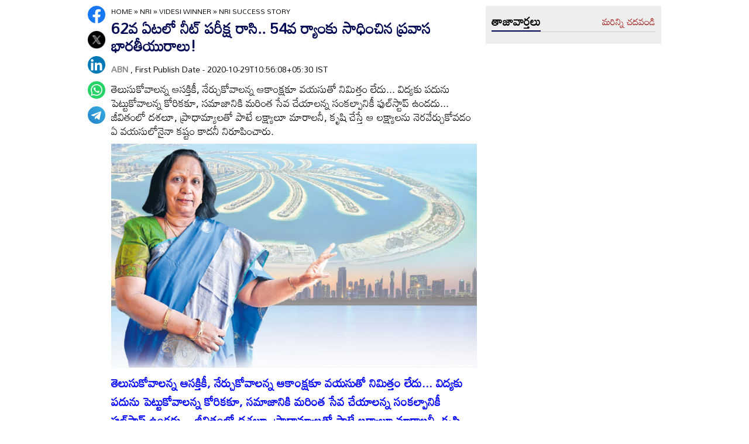

--- FILE ---
content_type: text/html
request_url: https://www.andhrajyothy.com/2020/nri/videsi-winner/nri-success-story-166893.html
body_size: 10311
content:
<!DOCTYPE html>
<html lang="te">

<head>
    <meta charset="UTF-8">
    <meta http-equiv="Cache-Control" content="no-cache, no-store, must-revalidate"/>
    <meta http-equiv="Pragma" content="no-cache"/>
    <meta http-equiv="Expires" content="0"/>
    <meta http-equiv="X-UA-Compatible" content="IE=edge">
    <meta name="viewport" content="width=device-width, initial-scale=1.0">
    <title>
        62వ ఏటలో నీట్‌ పరీక్ష రాసి.. 54వ ర్యాంకు సాధించిన ప్రవాస భారతీయురాలు! | NRI Success Story
    </title>
    <meta name="description" content="తెలుసుకోవాలన్న ఆసక్తికీ, నేర్చుకోవాలన్న ఆకాంక్షకూ వయసుతో నిమిత్తం లేదు... విద్యకు పదును పెట్టుకోవాలన్న కోరికకూ, సమాజానికి మరింత సేవ చేయాలన్న సంకల్పానికీ ఫుల్‌స్టాప్‌ ఉండదు... జీవితంలో దశలూ, ప్రాధామ్యాలతో పాటే లక్ష్యాలూ మారాలనీ, కృషి చేస్తే ఆ లక్ష్యాలను నెరవేర్చుకోవడం ఏ వయసులోనైనా కష్టం కాదనీ నిరూపించారు."/>
    <meta name="facebook-domain-verification" content="eilbn3za2nhlla0r787if8zlbwctxx"/>
    <meta property="fb:pages" content="107209012699787"/>
    <meta property="fb:app_id" content="617001902675107"/>
    <link rel="amphtml" href="https://www.andhrajyothy.com/2020/nri/videsi-winner/nri-success-story-166893.html/amp">
    <meta name="website" content="https://www.andhrajyothy.com/">
    <meta name="rating" content="General">
    <meta property="category" content="News">
    <meta name="copyright" content="https://www.andhrajyothy.com/">
    <meta name="author" content="ABN">
    <link rel="canonical" href="https://www.andhrajyothy.com/2020/nri/videsi-winner/nri-success-story-166893.html"/>
    <meta property="article:published_time" content="2020-10-29T10:56:08+05:30"/>
    <meta property="article:modified_date" content="2020-10-29T10:56:08+05:30"/>
        <meta name="keywords" content="Telugu News"/>
        <meta name="news_keywords" content="Telugu News , తెలుగు వార్తలు">
    <meta name="robots" content="max-image-preview:large">
    <meta property="og:type" content="article"/>
    <meta property="og:title" content="62వ ఏటలో నీట్‌ పరీక్ష రాసి.. 54వ ర్యాంకు సాధించిన ప్రవాస భారతీయురాలు!"/>
    <meta property="og:description" content="తెలుసుకోవాలన్న ఆసక్తికీ, నేర్చుకోవాలన్న ఆకాంక్షకూ వయసుతో నిమిత్తం లేదు... విద్యకు పదును పెట్టుకోవాలన్న కోరికకూ, సమాజానికి మరింత సేవ చేయాలన్న సంకల్పానికీ ఫుల్‌స్టాప్‌ ఉండదు... జీవితంలో దశలూ, ప్రాధామ్యాలతో పాటే లక్ష్యాలూ మారాలనీ, కృషి చేస్తే ఆ లక్ష్యాలను నెరవేర్చుకోవడం ఏ వయసులోనైనా కష్టం కాదనీ నిరూపించారు."/>
    <meta property="og:url" content="https://www.andhrajyothy.com/2020/nri/videsi-winner/nri-success-story-166893.html"/>
    <meta property="og:locale" content="te_IN"/>
    <meta property="og:site_name" content="Andhrajyothy Telugu News"/>
    <meta property="og:image:height" content="720"/>
    <meta property="og:image:width" content="1280"/>
        <meta property="og:image" content="https://media.andhrajyothy.com/appimg/galleries/202010290514268/10292020052351n64.jpg"/>
    <meta property="twitter:title" content="62వ ఏటలో నీట్‌ పరీక్ష రాసి.. 54వ ర్యాంకు సాధించిన ప్రవాస భారతీయురాలు!"/>
    <meta property="twitter:description" content="తెలుసుకోవాలన్న ఆసక్తికీ, నేర్చుకోవాలన్న ఆకాంక్షకూ వయసుతో నిమిత్తం లేదు... విద్యకు పదును పెట్టుకోవాలన్న కోరికకూ, సమాజానికి మరింత సేవ చేయాలన్న సంకల్పానికీ ఫుల్‌స్టాప్‌ ఉండదు... జీవితంలో దశలూ, ప్రాధామ్యాలతో పాటే లక్ష్యాలూ మారాలనీ, కృషి చేస్తే ఆ లక్ష్యాలను నెరవేర్చుకోవడం ఏ వయసులోనైనా కష్టం కాదనీ నిరూపించారు."/>
    <meta name="twitter:url" content="https://www.andhrajyothy.com/2020/nri/videsi-winner/nri-success-story-166893.html"/>
        <meta property="twitter:image:src" content="https://media.andhrajyothy.com/appimg/galleries/202010290514268/10292020052351n64.jpg"/>
    <meta name="twitter:card" content="summary_large_image"/>
    <meta name="twitter:creator" content="@abntelugutv"/>
    <meta name="twitter:site" content="@abntelugutv"/>
    <link rel="apple-touch-icon" href="https://www.andhrajyothy.com/assets/images/abn_touch_png.png"/>
    <link rel="shortcut icon" type="image/x-icon" href="/assets/images/favicon.ico"/>
    <link rel="preconnect" href="https://fonts.googleapis.com">
    <link rel="preconnect" href="https://fonts.gstatic.com" crossorigin>
    <link href="https://fonts.googleapis.com/css2?family=Mandali&display=swap" rel="stylesheet">
    <link rel="stylesheet" href="/assets/css/swiper-bundle.min.css">
    <link rel="stylesheet" href="/assets/css/main.css">
    <link rel="preload" as="image" href="https://media.andhrajyothy.com/appimg/galleries/202010290514268/10292020052351n64.jpg"/>
    <script async src="https://securepubads.g.doubleclick.net/tag/js/gpt.js"></script>
    <!-- Schemas Start-->
    <!-- Webpage-->
    <script type="application/ld+json">
    {
        "@context": "http:\/\/schema.org",
        "@type": "WebPage",
        "url": "https://www.andhrajyothy.com/2020/nri/videsi-winner/nri-success-story-166893.html",
        "name": "62వ ఏటలో నీట్‌ పరీక్ష రాసి.. 54వ ర్యాంకు సాధించిన ప్రవాస భారతీయురాలు!",
        "description": "తెలుసుకోవాలన్న ఆసక్తికీ, నేర్చుకోవాలన్న ఆకాంక్షకూ వయసుతో నిమిత్తం లేదు... విద్యకు పదును పెట్టుకోవాలన్న కోరికకూ, సమాజానికి మరింత సేవ చేయాలన్న సంకల్పానికీ ఫుల్‌స్టాప్‌ ఉండదు... జీవితంలో దశలూ, ప్రాధామ్యాలతో పాటే లక్ష్యాలూ మారాలనీ, కృషి చేస్తే ఆ లక్ష్యాలను నెరవేర్చుకోవడం ఏ వయసులోనైనా కష్టం కాదనీ నిరూపించారు.",
        "publisher": {
            "@type": "Organization",
            "name": "Andhrajyothy",
            "url": "https://www.andhrajyothy.com/",
            "logo": {
                "@type": "ImageObject",
                "contentUrl": "https://media.andhrajyothy.com/media/abn-600x60.png"
            }
        }
    }
    </script>
    <!-- Organization -->
    <script type="application/ld+json">
    {
        "@context": "http:\/\/schema.org",
        "@type": "Organization",
        "name": "Andhrajyothy",
        "url": "https://www.andhrajyothy.com/",
        "logo": {
            "@type": "ImageObject",
            "url": "https://media.andhrajyothy.com/media/abn-600x60.png",
            "width": 600,
            "height": 60
        },
        "sameAs": ["https:\/\/www.facebook.com\/abntelugutv\/", "https:\/\/twitter.com\/abntelugutv", "https:\/\/www.youtube.com\/c\/abntelugutv"]
    }
    </script>
    <!-- Itemlist -->
    <script type="application/ld+json">
    {
        "@context": "http:\/\/schema.org",
        "@type": "ItemList",
        "itemListElement": 
        [ 
            {
                "@type": "SiteNavigationElement",
                "position": 1,
                "name": "ఆంధ్రప్రదేశ్",
                "url": "https://www.andhrajyothy.com\/andhra-pradesh"
            } 
            , 
            {
                "@type": "SiteNavigationElement",
                "position": 2,
                "name": "తెలంగాణ",
                "url": "https://www.andhrajyothy.com\/telangana"
            } 
            , 
            {
                "@type": "SiteNavigationElement",
                "position": 3,
                "name": "జాతీయం",
                "url": "https://www.andhrajyothy.com\/national"
            } 
            , 
            {
                "@type": "SiteNavigationElement",
                "position": 4,
                "name": "క్రీడలు",
                "url": "https://www.andhrajyothy.com\/sports"
            } 
            , 
            {
                "@type": "SiteNavigationElement",
                "position": 5,
                "name": "సాంకేతికం",
                "url": "https://www.andhrajyothy.com\/technology"
            } 
            , 
            {
                "@type": "SiteNavigationElement",
                "position": 6,
                "name": "నవ్య",
                "url": "https://www.andhrajyothy.com\/navya"
            } 
            , 
            {
                "@type": "SiteNavigationElement",
                "position": 7,
                "name": "సంపాదకీయం",
                "url": "https://www.andhrajyothy.com\/editorial"
            } 
            , 
            {
                "@type": "SiteNavigationElement",
                "position": 8,
                "name": "బిజినెస్",
                "url": "https://www.andhrajyothy.com\/business"
            } 
            , 
            {
                "@type": "SiteNavigationElement",
                "position": 9,
                "name": "ప్రవాస",
                "url": "https://www.andhrajyothy.com\/nri"
            } 
            , 
            {
                "@type": "SiteNavigationElement",
                "position": 10,
                "name": "ఫోటోలు",
                "url": "https://www.andhrajyothy.com\/photogallery"
            } 
            , 
            {
                "@type": "SiteNavigationElement",
                "position": 11,
                "name": "వీడియోలు",
                "url": "https://www.andhrajyothy.com\/videos"
            } 
            , 
            {
                "@type": "SiteNavigationElement",
                "position": 12,
                "name": "రాశిఫలాలు",
                "url": "https://www.andhrajyothy.com\/astrology"
            } 
            , 
            {
                "@type": "SiteNavigationElement",
                "position": 13,
                "name": "వంటలు",
                "url": "https://www.andhrajyothy.com\/vantalu"
            } 
            , 
            {
                "@type": "SiteNavigationElement",
                "position": 14,
                "name": "ఓపెన్ హార్ట్ విత్ ఆర్కే",
                "url": "https://www.andhrajyothy.com\/open-heart"
            } 
            , 
            {
                "@type": "SiteNavigationElement",
                "position": 15,
                "name": "ఆరోగ్యం",
                "url": "https://www.andhrajyothy.com\/health"
            } 
            , 
            {
                "@type": "SiteNavigationElement",
                "position": 16,
                "name": "చదువు",
                "url": "https://www.andhrajyothy.com\/education"
            } 
            , 
            {
                "@type": "SiteNavigationElement",
                "position": 17,
                "name": "ముఖ్యాంశాలు",
                "url": "https://www.andhrajyothy.com\/mukhyaamshalu"
            } 
            , 
            {
                "@type": "SiteNavigationElement",
                "position": 18,
                "name": "క్రైమ్",
                "url": "https://www.andhrajyothy.com\/crime"
            } 
            , 
            {
                "@type": "SiteNavigationElement",
                "position": 19,
                "name": "ప్రత్యేకం",
                "url": "https://www.andhrajyothy.com\/prathyekam"
            } 
            , 
            {
                "@type": "SiteNavigationElement",
                "position": 20,
                "name": "కార్టూన్",
                "url": "https://www.andhrajyothy.com\/cartoonarchive"
            } 
            , 
            {
                "@type": "SiteNavigationElement",
                "position": 21,
                "name": "రాజకీయం",
                "url": "https://www.andhrajyothy.com\/politics"
            } 
            , 
            {
                "@type": "SiteNavigationElement",
                "position": 22,
                "name": "ఎన్నికలు",
                "url": "https://www.andhrajyothy.com\/elections"
            } 
            , 
            {
                "@type": "SiteNavigationElement",
                "position": 23,
                "name": "అంతర్జాతీయం",
                "url": "https://www.andhrajyothy.com\/international"
            } 
            , 
            {
                "@type": "SiteNavigationElement",
                "position": 24,
                "name": "ఇతరాలు",
                "url": "https://www.andhrajyothy.com\/miscellaneous"
            } 
        ]
    }
    </script>
    <!-- Website -->
    <script type="application/ld+json">
    {
        "@context": "https://schema.org",
        "@type": "WebSite",
        "url": "https://www.andhrajyothy.com/",
        "potentialAction": {
            "@type": "SearchAction",
            "target": "https://www.andhrajyothy.com/search/?q={search_term_string}",
            "query-input": "required name=search_term_string"
        }
    }
    </script>
    <!-- BreadcrumbList -->
    <script type="application/ld+json">
    {
        "@context": "https://schema.org",
        "@type": "BreadcrumbList",
        "itemListElement": [{
                "@type": "ListItem",
                "position": 1,
                "item": {
                    "@id": "https://www.andhrajyothy.com/",
                    "name": "Andhrajyothy",
                    "image": "https://media.andhrajyothy.com/media/defaultImg.jpeg"
                }
            },
            {
                "@type": "ListItem",
                "position": 2,
                "item": {
                    "@id": "https://www.andhrajyothy.com/nri",
                    "name": "NRI",
                    "image": "https://media.andhrajyothy.com/media/defaultImg.jpeg"
                }
            } 
            ,
            {
                "@type": "ListItem",
                "position": 3,
                "item": {
                    "@id": "/nri/videsi-winner",
                    "name": "Videsi Winner",
                    "image": "https://media.andhrajyothy.com/media/defaultImg.jpeg"
                }
            },
            {
                "@type": "ListItem",
                "position": 4,
                "item": {
                    "@id": "https://www.andhrajyothy.com/2020/nri/videsi-winner/nri-success-story-166893.html",
                    "name": "62వ ఏటలో నీట్‌ పరీక్ష రాసి.. 54వ ర్యాంకు సాధించిన ప్రవాస భారతీయురాలు!",
                    "image": "https://media.andhrajyothy.com/appimg/galleries/202010290514268/10292020052351n64.jpg"
                }
            } 
        ]
    }
    </script>
    <!-- NewsArticle -->
    <script type="application/ld+json">
    {
        "@context": "https:\/\/schema.org",
        "@type": "NewsArticle",
        "headline": "62వ ఏటలో నీట్‌ పరీక్ష రాసి.. 54వ ర్యాంకు సాధించిన ప్రవాస భారతీయురాలు!",
        "description": "తెలుసుకోవాలన్న ఆసక్తికీ, నేర్చుకోవాలన్న ఆకాంక్షకూ వయసుతో నిమిత్తం లేదు... విద్యకు పదును పెట్టుకోవాలన్న కోరికకూ, సమాజానికి మరింత సేవ చేయాలన్న సంకల్పానికీ ఫుల్‌స్టాప్‌ ఉండదు... జీవితంలో దశలూ, ప్రాధామ్యాలతో పాటే లక్ష్యాలూ మారాలనీ, కృషి చేస్తే ఆ లక్ష్యాలను నెరవేర్చుకోవడం ఏ వయసులోనైనా కష్టం కాదనీ నిరూపించారు.",
        "keywords": "Telugu News , తెలుగు వార్తలు",
        "articleBody": "<p><span style=\"font-weight: bold; color: rgb(0, 0, 255);\">తెలుసుకోవాలన్న ఆసక్తికీ, నేర్చుకోవాలన్న ఆకాంక్షకూ వయసుతో నిమిత్తం లేదు... విద్యకు పదును పెట్టుకోవాలన్న కోరికకూ, సమాజానికి మరింత సేవ చేయాలన్న సంకల్పానికీ ఫుల్‌స్టాప్‌ ఉండదు... జీవితంలో దశలూ, ప్రాధామ్యాలతో పాటే లక్ష్యాలూ మారాలనీ, కృషి చేస్తే ఆ లక్ష్యాలను నెరవేర్చుకోవడం ఏ వయసులోనైనా కష్టం కాదనీ నిరూపించారు డాక్టర్‌ ముసునూరు రజని. గల్ఫ్‌ దేశమైన రియాద్‌లో పాతికేళ్లుగా వైద్యురాలిగా సేవలందిస్తున్న ఆమె 62వ ఏట... తాజాగా నీట్‌ సూపర్‌ స్పెషాలిటీ ఎంట్రన్స్‌ పరీక్ష రాసి ఆల్‌ ఇండియా 54వ ర్యాంకు సాధించారు. ఆమె ‘నవ్య’తో పంచుకున్న విశేషాలివి.</span></p><p><span style=\"font-weight: bold; color: rgb(0, 0, 255);\"><br></span></p><p><span style=\"font-weight: bold;\">మాది విజయవాడ. మావారు డాక్టర్‌ ఎమ్‌.వి.ఎన్‌. ప్రసాద్‌, సిద్ధార్ధ మెడికల్‌ కాలేజీలో ప్రొఫెసర్‌ ఆఫ్‌ సర్జరీగా పనిచేస్తున్నారు. పెద్దబ్బాయి ధరణీంద్ర డిఎమ్‌ క్రిటికల్‌ కేర్‌లో ఉన్నాడు. చిన్నబ్బాయి దేవేంద్ర ఆర్థోపెడీషియన్‌.</span><span style=\"font-weight: bold; color: rgb(0, 0, 255);\"><br></span></p><p><span style=\"font-weight: bold; color: rgb(0, 0, 255);\"><br></span></p><p>‘‘నీట్‌ సూపర్‌ స్పెషాలిటీ ఎంట్రన్స్‌ పరీక్ష, 62 ఏళ్ల వయసులో రాసి ర్యాంకు సాధించానంటే, ఆ పట్టుదల వెనకున్న సుదీర్ఘ కథ గురించి ముందుగా చెప్పుకోవాలి. నా మటుకు నాకు వైద్య వృత్తి అంటే ప్రాణం. అయితే ఏ కెరీర్‌లో అయినా, ఎదగకుండా ఒకే చోట ఆగిపోవడం ఎవరికి నచ్చుతుంది? నాకూ నచ్చలేదు. విజయవాడలోని సిద్ధార్ధ మెడికల్‌ కాలేజీలో ఏడేళ్లు అసిస్టెంట్‌ ప్రొఫెసర్‌గా, ఆస్పత్రిలో వైద్యురాలిగా రెండు బాధ్యతలు నిర్వర్తిస్తున్న సమయంలోనే ఇంతకంటే మెరుగైన జీవితం అవసరమని నాకు అనిపించింది. వెంటనే అవకాశాల కోసం ప్రయత్నించి, 1995లో గల్ఫ్‌ దేశమైన రియాద్‌కు కుటుంబంతో వెళ్లిపోయాను. ఆ సమయంలో నా లక్ష్యం ఆర్ధికంగా మరింత ఎదగడం. వెళ్లిన సంవత్సరానికి మావారు ఇండియా తిరిగి వచ్చేశారు. దాంతో నేనూ, నా ఇద్దరు పిల్లలు రియాద్‌లో ఉండిపోయాం. అటు పిల్లలను ఇండియన్‌ ఎంబసీ స్కూల్లో చదివిస్తూ, ఇటు ఆస్పత్రిలో సేవలందిస్తూ కొత్త కెరీర్‌ మొదలుపెట్టాను. రియాద్‌లో వైద్యులకు నెలసరి జీతంతో పాటు, సర్జరీలు, ప్రసవాలకు అదనపు ఇన్‌సెంటివ్స్‌ ఉండేవి. దాంతో అనుకున్నది సాధించగలిగాననే సంతృప్తి దక్కింది.</p><p><br></p><p><span style=\"font-weight: bold; color: rgb(255, 0, 0);\">రియాద్‌ టు ఇండియా!</span></p><p>రియాద్‌లో స్థిరపడినా ఏడాదికోసారి రెండు నెలల పాటు ఇండియా వచ్చి వెళ్లూ ఉండేవాళ్లం. పెద్ద బాబు పదో తరగతి పాసయ్యాక పైచదువులు ఇండియాలో కొనసాగిస్తానని వచ్చేశాడు. అప్పటికి ఎనిమిదో తరగతిలో ఉన్న చిన్న బాబు కూడా అన్ననే అనుసరించాడు. దాంతో రియాద్‌లో నేనొక్కదాన్నే ఉండిపోయాను. కుటుంబాన్ని వదిలి ఉండడం ఇష్టం లేక రెండుసార్లు ఇండియా వచ్చి ఇక్కడే స్థిరపడే ప్రయత్నం కూడా చేశాను. మొదటిసారి ఆరు నెలల పాటు సెలవు పెట్టేసి, విజయవాడలోని సిద్ధార్ధ పిన్నమనేని మెడికల్‌ కాలేజీలో అసోసియేట్‌ ప్రొఫెసర్‌గా చేరాను. కానీ రియాద్‌లో నేను పనిచేసిన ఆస్పత్రి యాజమాన్యం తిరిగి నన్ను వెనక్కి పిలిపించింది. అలా రెండుసార్లు వృత్తులు మారినా, వైద్య అర్హతలను మరింత పెంచుకుని కెరీర్‌లో ఎదగాలనేదే నా ఆలోచనగా ఉండేది. అలా రెండేళ్ల సూపర్‌ స్పెషాలిటీ కోర్సులో ప్రవేశ పరీక్ష కోసం ప్రిపరేషన్‌ మొదలుపెట్టాను.&nbsp;</p><br/><p><span style=\"font-weight: bold; color: rgb(255, 0, 0);\">అర్థరాత్రి ఎగ్జామ్‌ ప్రిపరేషన్‌!</span></p><p>నీట్‌ సూపర్‌ స్పెషాలిటీ ఎంట్రన్స్‌ ఎగ్జామ్‌ రాయాలంటే మాస్టర్‌ డిగ్రీ పూర్తి చేసి ఉండాలి. దీన్లో ఎన్నో సర్జికల్‌ బ్రాంచీలు ఉంటాయి. నాలాంటి గైనకాలజిస్టులకు గైనిక్‌ ఆంకాలజీ, రీప్రొడక్టివ్‌ మెడిసిన్‌, హైరిస్క్‌ ప్రెగ్నెన్సీ, పెరినేటల్‌ మెడిసిన్‌... ఇలా మూడు స్పెషాలిటీల్లో ప్రవేశ పరీక్ష రాసే వీలుంటుంది. ఈ పరీక్షలో సాధించిన ర్యాంకు, మునుపటి వైద్యానుభవం ఆధారంగా ప్లేస్‌మెంట్‌ నిర్ణయిస్తారు. రెండేళ్లపాటు ఆయా ఆస్పత్రుల్లో ఎంచుకున్న విభాగాల్లో ఇంటర్న్‌గా సేవలందించి, అంతిమంగా పరీక్ష రాయవలసి ఉంటుంది. ఈ కోర్సు ప్రవేశ పరీక్ష ఎంతో క్లిష్టమైనది. పాతికేళ్లుగా చదువుకు దూరంగా వైద్య వృత్తిలో నిమగ్నమైన నాకు నీట్‌ సూపర్‌ స్పెషాలిటీ పరీక్ష రాయడమే పెద్ద పరీక్ష! అయినా సిద్ధపడాలని నిశ్చయించుకున్నాను. రియాద్‌లో నా డాక్టర్‌ డ్యూటీ మధ్యాహ్నం 12 నుంచి అర్ధరాత్రి 12 గంటల వరకూ ఉంటుంది. ఆస్పత్రి నుంచి ఇంటికొచ్చిన తర్వాత ఉదయం నాలుగు గంటల వరకూ పరీక్షకు ప్రిపేర్‌ అయ్యేదాన్ని. అప్పుడు పడుకుని ఉదయం 11 గంటలకు నిద్రలేచి 12కు ఆస్పత్రి చేరుకునేదాన్ని. మెడికల్‌ బుక్స్‌లో వందలకొద్దీ పేజీలు ఉంటాయి. అన్ని పేజీలు చదివే సమయం లేక, వీడియోల మీద ఆధారపడేదాన్ని. అలా సమయాన్ని జాగ్రత్తగా సద్వినియోగం చేసుకుని పరీక్షకు సిద్ధపడ్డాను. ఫలితాల్లో నాకు 54వ ర్యాంకు వచ్చిందని తెలిసినప్పుడు నా కష్టానికి తగిన ఫలం దక్కినందుకు ఎంతో సంతోషపడ్డాను.</p><p><br></p><p><span style=\"font-weight: bold; color: rgb(255, 0, 0);\">ఆ సంఘటన బాధాకరం!</span></p><p>రియాద్‌లో తనకు సంబంధించిన అన్ని కేసులనూ ఒక వైద్యురాలే చూసుకోవాలి. ఓ రోజు ఆరునెలల గర్భిణి రక్తస్రావంతో ఆస్పత్రికి వచ్చింది. ఆలస్యం చేస్తే గర్భస్రావం జరగవచ్చు. దాంతో అత్యవసర చికిత్సలో భాగంగా ఆమెకు రక్తాన్ని అందిస్తూ, చికిత్స చేయడం మొదలుపెట్టాను. ఆలోగా మరో గర్భిణి అత్యవసర పరిస్థితిలో ఆస్పత్రికి వచ్చింది. ఆమెకది ఎనిమిదవ గర్భం. వరుస ప్రసవాలతో గర్భాశయం పలుచనై, చీలడం మొదలుపెట్టింది. ఆ సమయంలో ఇద్దరికీ ఒకే సమయంలో చికిత్స అందించలేకపోయాను. అలా రెండో గర్భిణికి చికిత్స అందించడానికి గంట ఆలస్యం జరగడంతో గర్భాశయం చీలిపోయింది. బిడ్డను కాపాడుకోగలిగినా, గర్భాశయాన్ని తొలగించవలసివచ్చినందుకు ఎంతో బాధపడ్డాను. ప్రసూతి వైద్యురాలిగా ఇలాంటి ఎన్నో క్లిష్ట సమయాలను ఎదుర్కొన్నాను.&nbsp;</p><p><br></p><p><span style=\"font-weight: bold; color: rgb(255, 0, 0);\">రిటైర్మెంట్‌ వయసు కాదు!</span></p><p>58 ఏళ్ల వయసు అంటే రిటైర్మెంట్‌ వయసు అనే అభిప్రాయం స్థిరపడిపోయింది. కానీ ఎదుగుదలకు వయసును అడ్డంకిగా భావించకూడదు. మరీ ముఖ్యంగా మహిళలు ఈ వయసులో ఇంటికే పరిమితమై విశ్రాంత జీవితం గడుపుదామనే ఆలోచనతో ఉంటారు. కానీ చేతనైనంతవరకూ ఎవరి తమకు తెలిసిన విద్యకు పదును పెడుతూనే ఉండాలి. విజ్ఞానాన్ని పెంపొందించుకుంటూ ఉండాలి. పూర్వంతో పోలిస్తే, ప్రస్తుతం మనకు అందుబాటులో ఉన్న వనరులు, సౌలభ్యాలు బోలెడు. కాబట్టి 58 ఏళ్ల యవసులో ఉన్న మహిళలు, మరీ ముఖ్యంగా వైద్య వృత్తిలో ఉన్న వారు మరో పదేళ్ల పాటు తమ పరిధి, వెసులుబాటు మేరకు నియమిత సమయాల పాటు ఉత్పాదక పనులను కొనసాగించగలిగితే స్వదేశీ వైద్యపరమైన మార్గదర్శకాల రూపకల్పన సాధ్యపడుతుంది. ఫలితంగా చికిత్సా విధానాల్లో కూడా అభివృద్ధి సాధ్యపడుతుందని నా అభిప్రాయం.’’</p><p><br></p><p><span style=\"font-weight: bold; color: rgb(255, 0, 0);\">సవాళ్లూ, ఇబ్బందులూ బోలెడు!</span></p><p>‘‘రియాద్‌లో నేనొక ప్రైవేట్‌ ఆస్పత్రిలో పనిచేశాను. ఆ ఆస్పత్రి ప్రధాన ధ్యేయం ధనార్జనే! దాంతో ఆస్పత్రికి వచ్చే 40 ఏళ్లు దాటిన మహిళలు సహజసిద్ధంగా గర్భం దాల్చే వీలు లేకపోయినా, వాళ్లను నమ్మించి చికిత్స ఇవ్వమని నన్ను ఆదేశించేవారు. కానీ నేను అందుకు ఒప్పుకోలేదు. ఉన్నది ఉన్నట్టు చెప్పి, ఐ.వి.ఎఫ్‌ ఉన్న ఆస్పత్రికి పంపించేదాన్ని. అక్కడి ప్రజలు కుటుంబనియంత్రణను మహాపాపంగా పరిగణిస్తారు. నెలలోగా గర్భం దాల్చకపోతే ఇంకో పెళ్లి చేసుకుంటానంటూ నాముందే భర్తలు భార్యలను బెదిరించిన సందర్భాలూ ఉన్నాయి. ‘ఎక్కువ సంతానం కోసం రెండు, మూడు పెళ్లిళ్లు చేసుకునేవాళ్లు. ఇంతమంది పిల్లలను కనడం అవసరమా? వాళ్లందరినీ ఎలా పెంచుతారు?’ అనే ప్రశ్నకు ‘అంతా ఆ అల్లానే చూసుకుంటాడు’ అని సమాధానం ఇచ్చేవారు. ‘అంతా ఆ అల్లానే చూసుకునే పనే అయితే, ఆ అల్లా మీకు మెదళ్లను ఎందుకిచ్చాడు?’ అని ప్రశ్నించేదాన్ని. ‘స్వతహాగా ఆలోచించి మెరుగైన నిర్ణయం తీసుకోవాలి. ఆ తర్వాతే అల్లా మీద భారం మోపాలి! ఇంతమంది పిల్లలను కనడంలో ఉండే సంతృప్తి కంటే, ఇద్దరు పిల్లలను కని, వాళ్లను యూనివర్శిటీ స్థాయి వరకూ చదివిస్తే కలిగే సంతృప్తి ఎంతో గొప్పగా ఉంటుంది’ అంటూ హితబోధ చేసేదాన్ని. నా మాటలకు కోపం తెచ్చుకోకపోగా, ఆసక్తిగా వినేవాళ్లు. ఆచరించకపోయినా, నా మాటలు వారిలో ఆలోచనను రేకెత్తిస్తే చాలు అని సరిపెట్టుకుంటూ ఉంటాను.’’</p><div><br></div><div><img class=\"lazy\" loading=\"lazy\" src=\"https://media.andhrajyothy.com/appimg/galleries/202010290514268/10292020052544n30.jpg\"></div>",
        "url": "https://www.andhrajyothy.com/2020/nri/videsi-winner/nri-success-story-166893.html",
        "datePublished": "2020-10-29T10:56:08+05:30",
        "dateModified": "2020-10-29T10:56:08+05:30",
        "dateCreated": "2020-10-29T10:56:08+05:30",
        "thumbnailUrl": "https://media.andhrajyothy.com/appimg/galleries/202010290514268/10292020052351n64.jpg",
        "mainEntityOfPage": {
            "@type": "WebPage",
            "@id": "https://www.andhrajyothy.com/2020/nri/videsi-winner/nri-success-story-166893.html",
            "name": "NRI Success Story",
            "image": {
                "@type": "ImageObject",
                "url": "https://media.andhrajyothy.com/appimg/galleries/202010290514268/10292020052351n64.jpg",
                "width": "1280",
                "height": "720"
            }
        },
        "image": {
            "@type": "ImageObject",
            "url": "https://media.andhrajyothy.com/appimg/galleries/202010290514268/10292020052351n64.jpg",
            "width": "1280",
            "height": "720"
        },
        "author":
        {
            "@type":"Person",
            "name":"ABN",
            "url":"https://www.andhrajyothy.com/author"
        },
        "publisher": {
            "@type": "Organization",
            "name": "Andhrajyothy",
            "url": "https://www.andhrajyothy.com/",
            "logo": {
                "@type": "ImageObject",
                "url": "https://media.andhrajyothy.com/media/abn-600x60.png",
                "width": 600,
                "height": 60
            }
        }
    }
    </script>
    <!-- Global site tag (gtag.js) - Google Analytics -->
    <script async src="https://www.googletagmanager.com/gtag/js?id=UA-13008345-1"></script>
    <script>
    window.dataLayer = window.dataLayer || [];

    function gtag() {dataLayer.push(arguments);}
    gtag('js', new Date());
    gtag('config', 'UA-13008345-1');
    </script>
    <!-- Global site tag (gtag.js) - Google Analytics -->
    <script async src="https://www.googletagmanager.com/gtag/js?id=G-S6ENK36TP1"></script>
    <script>
    window.dataLayer = window.dataLayer || [];

    function gtag() {dataLayer.push(arguments);}
    gtag('js', new Date());
    gtag('config', 'G-S6ENK36TP1');
    </script>
    <!-- Schemas end -->
    <style>
        div[id*="MOBILE_"] {
            display: none;
        }

        div[id*="MOB_"] {
            display: none;
        }

        @media (max-width:767px) {
            div[id*="MOBILE_"] {
                display: block;
            }

            div[id*="DESKTOP_"] {
                display: none;
            }

            div[id*="MOB_"] {
                display: block;
            }

            div[id*="DESK_"] {
                display: none;
            }
        }
    </style>
    <script src="/assets/js/jquery.min.js"></script>
    <script src="/assets/js/commons.js"></script>
    <script src="/assets/js/ads/articlesAdsHeader.js"></script>
	<script src="/assets/js/ads/abnads.js"></script>
</head>

<body>
    <!-- this code goes below body start -->
    <svg xmlns="https://www.w3.org/2000/svg" style="display:none">
        <symbol id="home" viewBox="0 0 48 48">
            <path d="M20,40V28h8v12h10V24h6L24,6L4,24h6v16H20z"/>
            <path style="fill:none;" d="M0,0h48v48H0V0z"/>
        </symbol>
        <symbol id="share-icon" viewBox="0 0 24 24">
            <path d="M18.3,23.6c-0.4-0.1-0.8-0.2-1.1-0.3c-1.7-0.7-2.6-2.5-2.3-4.3c0-0.1,0-0.2-0.1-0.3c-2.2-1.3-4.5-2.5-6.7-3.8
             c-0.1-0.1-0.2-0.1-0.3,0c-1.2,1-2.8,1.2-4.2,0.5c-1.4-0.7-2.3-2.2-2.1-3.7C1.6,10.2,2.4,9,3.8,8.5c1.4-0.6,2.8-0.3,4,0.6
             c0.1,0.1,0.2,0.1,0.3,0.1c2.3-1.3,4.6-2.6,6.9-3.9c0-0.4-0.1-0.8-0.1-1.1c0.1-1.8,1.5-3.4,3.3-3.6c0.1,0,0.1,0,0.2,0
             c0.3,0,0.5,0,0.8,0c0,0,0.1,0,0.1,0c1.6,0.2,3,1.5,3.3,3.1c0.3,1.7-0.5,3.3-2,4.1c-1.5,0.8-3.3,0.5-4.5-0.6C16,7,16,7,15.9,6.9
             c-2.3,1.3-4.6,2.6-7,4c0.2,0.8,0.2,1.5,0,2.2c2.3,1.3,4.6,2.6,7,4C16,17,16,17,16.1,16.9c0.9-0.8,2-1.2,3.2-1
             c1.8,0.2,3.2,1.8,3.3,3.5c0.1,1.9-1,3.6-2.9,4c-0.2,0-0.4,0.1-0.6,0.1C18.9,23.6,18.6,23.6,18.3,23.6z"/>
        </symbol>
        <symbol viewBox="0 0 48 48" id="albumbtn">
            <g>
                <circle class="st0" fill="#CDCDCF" cx="24.1" cy="24" r="24"/>
                <path
                    d="M37.78,36.87c0,0-1.85,0-1.82,0c-5.6,0-11.2,0-16.8,0c-1.48-0.66-2.06-1.86-1.98-3.1c-1.03-0.45-2.05-0.62-2.63-1.23 c-0.58-0.6-0.71-1.63-1.06-2.53c-2.19-0.19-3.14-0.95-3.16-2.83c-0.04-5.06-0.04-10.12,0-15.17c0.01-1.66,1.06-2.7,2.71-2.71 c5.09-0.04,10.18-0.04,15.27,0c1.56,0.01,2.49,0.99,2.67,2.54c0.03,0.27,0.05,0.55,0.07,0.81c2.63,0.27,3,0.65,3.53,3.52 c1.55-0.15,2.65,0.53,3.31,1.94 M12.05,23.59c1.8-1.8,3.39-3.4,4.98-4.98c0.95-0.94,1.16-0.94,2.1-0.01 c1.08,1.08,2.16,2.16,3.29,3.3c1.21-1.24,2.32-2.35,3.41-3.49c0.6-0.63,1.14-0.63,1.73,0.01c0.49,0.53,1.02,1.03,1.71,1.72 c0-2.88,0-5.45,0-8.03c0-0.77-0.39-1.1-1.14-1.1c-4.98,0-9.97,0-14.95,0c-0.75,0-1.14,0.33-1.14,1.09 C12.05,15.82,12.05,19.55,12.05,23.59z M15.59,29.98c-0.16,1.48,0.03,1.72,1.35,1.72c4.77,0.01,9.54,0,14.32,0 c1.31,0,1.48-0.18,1.48-1.51c0-4.74,0-9.48,0-14.22c0-1.4-0.26-1.61-1.72-1.39c0,0.34,0,0.69,0,1.05c0,3.7,0,7.4,0,11.09 c0,2.3-0.96,3.25-3.28,3.25c-2.65,0-5.31,0-7.96,0C18.36,29.98,16.97,29.98,15.59,29.98z M34.45,17.96c0,4.14,0,8.19,0,12.25 c0,2.24-0.98,3.21-3.22,3.21c-3.7,0.01-7.39,0-11.09,0c-0.39,0-0.77,0-1.15,0c-0.08,1.52,0.09,1.72,1.43,1.72c4.77,0,9.54,0,14.32,0 c1.25,0,1.43-0.19,1.43-1.44c0.01-4.78,0-9.55,0-14.33C36.17,18.04,35.96,17.87,34.45,17.96z"/>
        </symbol>
        <symbol viewBox="0 0 301.9 226.5" id="youtube">
            <path class="st0" d="M286.9,16.9C275.4,4.1,262.5,4,256.6,3.3C214.4,0,151,0,151,0h-0.1c0,0-63.4,0-105.6,3.3
            C39.4,4,26.5,4.1,15,16.9c-9,9.8-12,32-12,32s-3,26-3,52.1v24.4c0,26.1,3,52.1,3,52.1s2.9,22.2,12,32c11.5,12.8,26.6,12.4,33.3,13.8
            c24.2,2.5,102.7,3.2,102.7,3.2s63.4-0.1,105.7-3.4c5.9-0.8,18.8-0.8,30.2-13.6c9-9.8,12-32,12-32s3-26.1,3-52.1V101
            c0-26.1-3-52.1-3-52.1S295.9,26.7,286.9,16.9z" style="fill:#FFFFFF;"/>
            <polygon points="113.3,169.9 113.3,56.6 207.7,113.2 " style="fill:#FF0000;"/>
        </symbol>
    </svg>
    <!-- code ends -->
    <!-- ADS Div -->
    <div id="getterLHSRHSAdsDiv"></div>
    <header class="main_header" id="headerDiv"></header>
    <div class="flexBox">
        <div class="fixed-social">
            <span id="share"><svg>
                    <use href="#share-icon"></use>
                </svg></span>
        </div>
        <script>
        document.querySelector('#share').addEventListener('click', function() {
            if (typeof navigator.share === 'undefined') {
                console.log("No share API available!");
            } else {
                navigator.share({
                    title: '62వ ఏటలో నీట్‌ పరీక్ష రాసి.. 54వ ర్యాంకు సాధించిన ప్రవాస భారతీయురాలు!',
                    url: 'https://www.andhrajyothy.com/2020/nri/videsi-winner/nri-success-story-166893.html',
                    text: '62వ ఏటలో నీట్‌ పరీక్ష రాసి.. 54వ ర్యాంకు సాధించిన ప్రవాస భారతీయురాలు!'
                })
            }
        });
        </script>
    </div>
    <div class="container-fluid">
        <div class="container">
            <div class="detailBody">
                <div class="leftSidebar">
                    <div class="theiaStickySidebar">
                        <div class="socialShare">
                            <ul>
                                <li><a class="fb_icon" title="FaceBook" target="_blank" href="http://www.facebook.com/sharer/sharer.php?u=https://www.andhrajyothy.com/2020/nri/videsi-winner/nri-success-story-166893.html"
                                        rel="nofollow noopener"></a></li>
                                <li><a class="tw_icon" title="Twitter" target="_blank" href="https://twitter.com/intent/tweet?url=https://www.andhrajyothy.com/2020/nri/videsi-winner/nri-success-story-166893.html"
                                        rel="nofollow noopener"></a></li>
                                <li><a class="link_icon" title="linkedin" target="_blank" href="https://www.linkedin.com/sharing/share-offsite/?url=https://www.andhrajyothy.com/2020/nri/videsi-winner/nri-success-story-166893.html"
                                        rel="nofollow noopener"></a></li>
                                <li><a class="wap_icon" title="whatsapp" target="_blank" href="https://api.whatsapp.com/send?text=62వ ఏటలో నీట్‌ పరీక్ష రాసి.. 54వ ర్యాంకు సాధించిన ప్రవాస భారతీయురాలు!-https://www.andhrajyothy.com/2020/nri/videsi-winner/nri-success-story-166893.html"
                                        rel="nofollow noopener"></a></li>
                                <li><a class="tel_icon" title="telegram" target="_blank" href="https://t.me/share/url?url=https://www.andhrajyothy.com/2020/nri/videsi-winner/nri-success-story-166893.html&text=62వ ఏటలో నీట్‌ పరీక్ష రాసి.. 54వ ర్యాంకు సాధించిన ప్రవాస భారతీయురాలు!"
                                        rel="nofollow noopener"></a></li>
                            </ul>
                        </div>
                    </div>
                </div>
                <div class="content">
                    <div class="theiaStickySidebar">
                        <ol class="breadcrumb">
                            <li>
                                <div class="breadcrum">
                                    <ul>
                                        <li>
                                            <p id="breadcrumbs">
                                                <span><a href="https://www.andhrajyothy.com">Home</a> »
                                                    <span><a href="/nri">
                                                            NRI
                                                        </a>
                                                            »
                                                            <span><a href="/nri/videsi-winner">
                                                                    Videsi Winner
                                                                </a>
                                                            </span>
                                                            »
                                                            <span class="breadcrumb_last">
                                                                NRI Success Story
                                                            </span>
                                                    </span></span>
                                            </p>
                                        </li>
                                    </ul>
                                </div>
                            </li>
                        </ol>
                        <div class="articleBodyCont">
                            <!-- ADS Div -->
                            <div id="articleAboveHeadAdsDiv"></div>

                            <h1 class="articleHD">
                                62వ ఏటలో నీట్‌ పరీక్ష రాసి.. 54వ ర్యాంకు సాధించిన ప్రవాస భారతీయురాలు!
                            </h1>
                            <div class="AuthorInfo">
                                <p><a href="#" style="color:grey;"><strong>
                                        ABN
                                    </strong></a>, First Publish Date - 2020-10-29T10:56:08+05:30 IST</p>
                            </div>
                            <h2>
                                <p class="sub-title">
                                    తెలుసుకోవాలన్న ఆసక్తికీ, నేర్చుకోవాలన్న ఆకాంక్షకూ వయసుతో నిమిత్తం లేదు... విద్యకు పదును పెట్టుకోవాలన్న కోరికకూ, సమాజానికి మరింత సేవ చేయాలన్న సంకల్పానికీ ఫుల్‌స్టాప్‌ ఉండదు... జీవితంలో దశలూ, ప్రాధామ్యాలతో పాటే లక్ష్యాలూ మారాలనీ, కృషి చేస్తే ఆ లక్ష్యాలను నెరవేర్చుకోవడం ఏ వయసులోనైనా కష్టం కాదనీ నిరూపించారు.
                                </p>
                            </h2>
                            <div class="article-img">
                                    <img class="lazy" src="https://media.andhrajyothy.com/appimg/galleries/202010290514268/10292020052351n64.jpg" alt="62వ ఏటలో నీట్‌ పరీక్ష రాసి.. 54వ ర్యాంకు సాధించిన ప్రవాస భారతీయురాలు!" width="799" height="414" loading="lazy"/>
                            </div>
                            <!-- ADs Div -->
                            <div id="articlePrmaryImageAdsDiv"></div>                        
                            <!--<div class="readmore_desc" onclick="this.classList.add('expanded')">-->
                            <div>
                                <div class="category_desc">
                                    <p>
                                        <p><span style="font-weight: bold; color: rgb(0, 0, 255);">తెలుసుకోవాలన్న ఆసక్తికీ, నేర్చుకోవాలన్న ఆకాంక్షకూ వయసుతో నిమిత్తం లేదు... విద్యకు పదును పెట్టుకోవాలన్న కోరికకూ, సమాజానికి మరింత సేవ చేయాలన్న సంకల్పానికీ ఫుల్‌స్టాప్‌ ఉండదు... జీవితంలో దశలూ, ప్రాధామ్యాలతో పాటే లక్ష్యాలూ మారాలనీ, కృషి చేస్తే ఆ లక్ష్యాలను నెరవేర్చుకోవడం ఏ వయసులోనైనా కష్టం కాదనీ నిరూపించారు డాక్టర్‌ ముసునూరు రజని. గల్ఫ్‌ దేశమైన రియాద్‌లో పాతికేళ్లుగా వైద్యురాలిగా సేవలందిస్తున్న ఆమె 62వ ఏట... తాజాగా నీట్‌ సూపర్‌ స్పెషాలిటీ ఎంట్రన్స్‌ పరీక్ష రాసి ఆల్‌ ఇండియా 54వ ర్యాంకు సాధించారు. ఆమె ‘నవ్య’తో పంచుకున్న విశేషాలివి.</span></p><p><span style="font-weight: bold; color: rgb(0, 0, 255);"><br></span></p><p><span style="font-weight: bold;">మాది విజయవాడ. మావారు డాక్టర్‌ ఎమ్‌.వి.ఎన్‌. ప్రసాద్‌, సిద్ధార్ధ మెడికల్‌ కాలేజీలో ప్రొఫెసర్‌ ఆఫ్‌ సర్జరీగా పనిచేస్తున్నారు. పెద్దబ్బాయి ధరణీంద్ర డిఎమ్‌ క్రిటికల్‌ కేర్‌లో ఉన్నాడు. చిన్నబ్బాయి దేవేంద్ర ఆర్థోపెడీషియన్‌.</span><span style="font-weight: bold; color: rgb(0, 0, 255);"><br></span></p><p><span style="font-weight: bold; color: rgb(0, 0, 255);"><br></span></p><p>‘‘నీట్‌ సూపర్‌ స్పెషాలిటీ ఎంట్రన్స్‌ పరీక్ష, 62 ఏళ్ల వయసులో రాసి ర్యాంకు సాధించానంటే, ఆ పట్టుదల వెనకున్న సుదీర్ఘ కథ గురించి ముందుగా చెప్పుకోవాలి. నా మటుకు నాకు వైద్య వృత్తి అంటే ప్రాణం. అయితే ఏ కెరీర్‌లో అయినా, ఎదగకుండా ఒకే చోట ఆగిపోవడం ఎవరికి నచ్చుతుంది? నాకూ నచ్చలేదు. విజయవాడలోని సిద్ధార్ధ మెడికల్‌ కాలేజీలో ఏడేళ్లు అసిస్టెంట్‌ ప్రొఫెసర్‌గా, ఆస్పత్రిలో వైద్యురాలిగా రెండు బాధ్యతలు నిర్వర్తిస్తున్న సమయంలోనే ఇంతకంటే మెరుగైన జీవితం అవసరమని నాకు అనిపించింది. వెంటనే అవకాశాల కోసం ప్రయత్నించి, 1995లో గల్ఫ్‌ దేశమైన రియాద్‌కు కుటుంబంతో వెళ్లిపోయాను. ఆ సమయంలో నా లక్ష్యం ఆర్ధికంగా మరింత ఎదగడం. వెళ్లిన సంవత్సరానికి మావారు ఇండియా తిరిగి వచ్చేశారు. దాంతో నేనూ, నా ఇద్దరు పిల్లలు రియాద్‌లో ఉండిపోయాం. అటు పిల్లలను ఇండియన్‌ ఎంబసీ స్కూల్లో చదివిస్తూ, ఇటు ఆస్పత్రిలో సేవలందిస్తూ కొత్త కెరీర్‌ మొదలుపెట్టాను. రియాద్‌లో వైద్యులకు నెలసరి జీతంతో పాటు, సర్జరీలు, ప్రసవాలకు అదనపు ఇన్‌సెంటివ్స్‌ ఉండేవి. దాంతో అనుకున్నది సాధించగలిగాననే సంతృప్తి దక్కింది.</p><p><br></p><p><span style="font-weight: bold; color: rgb(255, 0, 0);">రియాద్‌ టు ఇండియా!</span></p><p>రియాద్‌లో స్థిరపడినా ఏడాదికోసారి రెండు నెలల పాటు ఇండియా వచ్చి వెళ్లూ ఉండేవాళ్లం. పెద్ద బాబు పదో తరగతి పాసయ్యాక పైచదువులు ఇండియాలో కొనసాగిస్తానని వచ్చేశాడు. అప్పటికి ఎనిమిదో తరగతిలో ఉన్న చిన్న బాబు కూడా అన్ననే అనుసరించాడు. దాంతో రియాద్‌లో నేనొక్కదాన్నే ఉండిపోయాను. కుటుంబాన్ని వదిలి ఉండడం ఇష్టం లేక రెండుసార్లు ఇండియా వచ్చి ఇక్కడే స్థిరపడే ప్రయత్నం కూడా చేశాను. మొదటిసారి ఆరు నెలల పాటు సెలవు పెట్టేసి, విజయవాడలోని సిద్ధార్ధ పిన్నమనేని మెడికల్‌ కాలేజీలో అసోసియేట్‌ ప్రొఫెసర్‌గా చేరాను. కానీ రియాద్‌లో నేను పనిచేసిన ఆస్పత్రి యాజమాన్యం తిరిగి నన్ను వెనక్కి పిలిపించింది. అలా రెండుసార్లు వృత్తులు మారినా, వైద్య అర్హతలను మరింత పెంచుకుని కెరీర్‌లో ఎదగాలనేదే నా ఆలోచనగా ఉండేది. అలా రెండేళ్ల సూపర్‌ స్పెషాలిటీ కోర్సులో ప్రవేశ పరీక్ష కోసం ప్రిపరేషన్‌ మొదలుపెట్టాను.&nbsp;</p><br/><p><span style="font-weight: bold; color: rgb(255, 0, 0);">అర్థరాత్రి ఎగ్జామ్‌ ప్రిపరేషన్‌!</span></p><p>నీట్‌ సూపర్‌ స్పెషాలిటీ ఎంట్రన్స్‌ ఎగ్జామ్‌ రాయాలంటే మాస్టర్‌ డిగ్రీ పూర్తి చేసి ఉండాలి. దీన్లో ఎన్నో సర్జికల్‌ బ్రాంచీలు ఉంటాయి. నాలాంటి గైనకాలజిస్టులకు గైనిక్‌ ఆంకాలజీ, రీప్రొడక్టివ్‌ మెడిసిన్‌, హైరిస్క్‌ ప్రెగ్నెన్సీ, పెరినేటల్‌ మెడిసిన్‌... ఇలా మూడు స్పెషాలిటీల్లో ప్రవేశ పరీక్ష రాసే వీలుంటుంది. ఈ పరీక్షలో సాధించిన ర్యాంకు, మునుపటి వైద్యానుభవం ఆధారంగా ప్లేస్‌మెంట్‌ నిర్ణయిస్తారు. రెండేళ్లపాటు ఆయా ఆస్పత్రుల్లో ఎంచుకున్న విభాగాల్లో ఇంటర్న్‌గా సేవలందించి, అంతిమంగా పరీక్ష రాయవలసి ఉంటుంది. ఈ కోర్సు ప్రవేశ పరీక్ష ఎంతో క్లిష్టమైనది. పాతికేళ్లుగా చదువుకు దూరంగా వైద్య వృత్తిలో నిమగ్నమైన నాకు నీట్‌ సూపర్‌ స్పెషాలిటీ పరీక్ష రాయడమే పెద్ద పరీక్ష! అయినా సిద్ధపడాలని నిశ్చయించుకున్నాను. రియాద్‌లో నా డాక్టర్‌ డ్యూటీ మధ్యాహ్నం 12 నుంచి అర్ధరాత్రి 12 గంటల వరకూ ఉంటుంది. ఆస్పత్రి నుంచి ఇంటికొచ్చిన తర్వాత ఉదయం నాలుగు గంటల వరకూ పరీక్షకు ప్రిపేర్‌ అయ్యేదాన్ని. అప్పుడు పడుకుని ఉదయం 11 గంటలకు నిద్రలేచి 12కు ఆస్పత్రి చేరుకునేదాన్ని. మెడికల్‌ బుక్స్‌లో వందలకొద్దీ పేజీలు ఉంటాయి. అన్ని పేజీలు చదివే సమయం లేక, వీడియోల మీద ఆధారపడేదాన్ని. అలా సమయాన్ని జాగ్రత్తగా సద్వినియోగం చేసుకుని పరీక్షకు సిద్ధపడ్డాను. ఫలితాల్లో నాకు 54వ ర్యాంకు వచ్చిందని తెలిసినప్పుడు నా కష్టానికి తగిన ఫలం దక్కినందుకు ఎంతో సంతోషపడ్డాను.</p><p><br></p><p><span style="font-weight: bold; color: rgb(255, 0, 0);">ఆ సంఘటన బాధాకరం!</span></p><p>రియాద్‌లో తనకు సంబంధించిన అన్ని కేసులనూ ఒక వైద్యురాలే చూసుకోవాలి. ఓ రోజు ఆరునెలల గర్భిణి రక్తస్రావంతో ఆస్పత్రికి వచ్చింది. ఆలస్యం చేస్తే గర్భస్రావం జరగవచ్చు. దాంతో అత్యవసర చికిత్సలో భాగంగా ఆమెకు రక్తాన్ని అందిస్తూ, చికిత్స చేయడం మొదలుపెట్టాను. ఆలోగా మరో గర్భిణి అత్యవసర పరిస్థితిలో ఆస్పత్రికి వచ్చింది. ఆమెకది ఎనిమిదవ గర్భం. వరుస ప్రసవాలతో గర్భాశయం పలుచనై, చీలడం మొదలుపెట్టింది. ఆ సమయంలో ఇద్దరికీ ఒకే సమయంలో చికిత్స అందించలేకపోయాను. అలా రెండో గర్భిణికి చికిత్స అందించడానికి గంట ఆలస్యం జరగడంతో గర్భాశయం చీలిపోయింది. బిడ్డను కాపాడుకోగలిగినా, గర్భాశయాన్ని తొలగించవలసివచ్చినందుకు ఎంతో బాధపడ్డాను. ప్రసూతి వైద్యురాలిగా ఇలాంటి ఎన్నో క్లిష్ట సమయాలను ఎదుర్కొన్నాను.&nbsp;</p><p><br></p><p><span style="font-weight: bold; color: rgb(255, 0, 0);">రిటైర్మెంట్‌ వయసు కాదు!</span></p><p>58 ఏళ్ల వయసు అంటే రిటైర్మెంట్‌ వయసు అనే అభిప్రాయం స్థిరపడిపోయింది. కానీ ఎదుగుదలకు వయసును అడ్డంకిగా భావించకూడదు. మరీ ముఖ్యంగా మహిళలు ఈ వయసులో ఇంటికే పరిమితమై విశ్రాంత జీవితం గడుపుదామనే ఆలోచనతో ఉంటారు. కానీ చేతనైనంతవరకూ ఎవరి తమకు తెలిసిన విద్యకు పదును పెడుతూనే ఉండాలి. విజ్ఞానాన్ని పెంపొందించుకుంటూ ఉండాలి. పూర్వంతో పోలిస్తే, ప్రస్తుతం మనకు అందుబాటులో ఉన్న వనరులు, సౌలభ్యాలు బోలెడు. కాబట్టి 58 ఏళ్ల యవసులో ఉన్న మహిళలు, మరీ ముఖ్యంగా వైద్య వృత్తిలో ఉన్న వారు మరో పదేళ్ల పాటు తమ పరిధి, వెసులుబాటు మేరకు నియమిత సమయాల పాటు ఉత్పాదక పనులను కొనసాగించగలిగితే స్వదేశీ వైద్యపరమైన మార్గదర్శకాల రూపకల్పన సాధ్యపడుతుంది. ఫలితంగా చికిత్సా విధానాల్లో కూడా అభివృద్ధి సాధ్యపడుతుందని నా అభిప్రాయం.’’</p><p><br></p><p><span style="font-weight: bold; color: rgb(255, 0, 0);">సవాళ్లూ, ఇబ్బందులూ బోలెడు!</span></p><p>‘‘రియాద్‌లో నేనొక ప్రైవేట్‌ ఆస్పత్రిలో పనిచేశాను. ఆ ఆస్పత్రి ప్రధాన ధ్యేయం ధనార్జనే! దాంతో ఆస్పత్రికి వచ్చే 40 ఏళ్లు దాటిన మహిళలు సహజసిద్ధంగా గర్భం దాల్చే వీలు లేకపోయినా, వాళ్లను నమ్మించి చికిత్స ఇవ్వమని నన్ను ఆదేశించేవారు. కానీ నేను అందుకు ఒప్పుకోలేదు. ఉన్నది ఉన్నట్టు చెప్పి, ఐ.వి.ఎఫ్‌ ఉన్న ఆస్పత్రికి పంపించేదాన్ని. అక్కడి ప్రజలు కుటుంబనియంత్రణను మహాపాపంగా పరిగణిస్తారు. నెలలోగా గర్భం దాల్చకపోతే ఇంకో పెళ్లి చేసుకుంటానంటూ నాముందే భర్తలు భార్యలను బెదిరించిన సందర్భాలూ ఉన్నాయి. ‘ఎక్కువ సంతానం కోసం రెండు, మూడు పెళ్లిళ్లు చేసుకునేవాళ్లు. ఇంతమంది పిల్లలను కనడం అవసరమా? వాళ్లందరినీ ఎలా పెంచుతారు?’ అనే ప్రశ్నకు ‘అంతా ఆ అల్లానే చూసుకుంటాడు’ అని సమాధానం ఇచ్చేవారు. ‘అంతా ఆ అల్లానే చూసుకునే పనే అయితే, ఆ అల్లా మీకు మెదళ్లను ఎందుకిచ్చాడు?’ అని ప్రశ్నించేదాన్ని. ‘స్వతహాగా ఆలోచించి మెరుగైన నిర్ణయం తీసుకోవాలి. ఆ తర్వాతే అల్లా మీద భారం మోపాలి! ఇంతమంది పిల్లలను కనడంలో ఉండే సంతృప్తి కంటే, ఇద్దరు పిల్లలను కని, వాళ్లను యూనివర్శిటీ స్థాయి వరకూ చదివిస్తే కలిగే సంతృప్తి ఎంతో గొప్పగా ఉంటుంది’ అంటూ హితబోధ చేసేదాన్ని. నా మాటలకు కోపం తెచ్చుకోకపోగా, ఆసక్తిగా వినేవాళ్లు. ఆచరించకపోయినా, నా మాటలు వారిలో ఆలోచనను రేకెత్తిస్తే చాలు అని సరిపెట్టుకుంటూ ఉంటాను.’’</p><div><br></div><div><img  loading="lazy" src="https://media.andhrajyothy.com/appimg/galleries/202010290514268/10292020052544n30.jpg"></div>
                                    </p>
                                    <!-- ADS Div -->
                                    <div id = "vdoAdsDiv"></div>

                                    <div class="AuthorInfo">
                                        Updated Date - 2020-10-29T10:56:08+05:30 IST
                                    </div>
                                    <!-- ADS Div -->
                                    <div id="belowArticleBodyAdsDiv"></div>

                                    <br>
                                    <!--<span class="trigger">Read more <i></i></span>-->
                                </div>
                            </div>
                            <div class="tags_wrapper">
                                <h2><a href="#">Tags</a></h2>
                                <ul>
                                            <li><a href="/tag/telugu-news">#Telugu News</a></li>
                                </ul>
                            </div>
                            <div class="sub_n_follow">
                                <div class="suscribe_chanel">
                                    <a href="https://www.youtube.com/c/abntelugutv" target="_blank" class="youtube_btn">
                                        <svg>
                                            <use href="#youtube"></use>
                                        </svg>
                                        Subscribe
                                    </a>
                                </div>
                                <div class="goognews_btn">
                                    <a href="https://news.google.com/publications/CAAqBwgKMJ71mAswrv-wAw?ceid=IN:en&oc=3" target="_blank">
                                        <img width="136" height="30" src="/assets/images/gnews.png" alt="">
                                    </a>
                                </div>
                            </div>
                            
                            <div class="">
                                <div class="commonHD">
                                        <h2><a href="/nri/videsi-winner">
                                                విదేశీ విన్నర్
                                            </a></h2>
                                        <a href="/nri/videsi-winner" class="moreNews">మరిన్ని చదవండి</a>
                                </div>
                                <div class="common_wrapper" id="subCategoryArticlesDiv"></div>
                            </div>
                            <!-- ADS Div -->
                            <div id="belowCategoryblockAdsDiv"></div>
                        </div>
                    </div>
                </div>
                <div class="rightSidebar">
                    <div class="theiaStickySidebar">
                        <!-- ADS Div -->
                        <div id="rhsUppderAdsDiv"></div>
                        <div class="grey_bg">
                            <div class="commonHD">
                                <h2><a href="/latest-news">తాజావార్తలు</a></h2>
                                <a href="/latest-news" class="moreNews">మరిన్ని చదవండి</a>
                            </div>
                            <div class="common_wrapper" id="latestNewsDiv"></div>
                        </div>
                        <!-- ADS Div -->
                        <div id="rhsLowerAdsDiv"></div>
                    </div>
                </div>
            </div>
            <!-- ADS Div -->
            <div id="articleBottomAdsDiv"></div>
        </div>        
    </div>
    
    <footer class="main_footer" id="footerDiv"></footer>
    <!-- ADS Div -->
    <div id="belowFooterAdsScripts"></div>
    <script src="/assets/js/theia-sticky-sidebar.min.js"></script>
    <script src="/assets/js/swiper-bundle.min.js"></script>
    <script src="/assets/js/app.js"></script>
    <script>
        //Set Header Footer
		setHeaderFooter();

        //Calling Ads code fill function.
		addDetailPageAds();
        
        //load latest articles using APIs
        let articleList = getLatestNews();
        setThreeImageRTextTemplate(articleList, 'latestNewsDiv', 4); 
            articleList = getSubCategoryArticles('9', '57');
            setThreeImageRTextTemplate(articleList, 'subCategoryArticlesDiv', 6); 
        //image optimization
        optimizeImages();
    </script>
    <script>
        $(document).ready(function() {
            if ($(window).width() > 768) {
                $('.leftSidebar, .content, .rightSidebar')
                    .theiaStickySidebar({
                        additionalMarginTop: 10
                    });
            }
        });
        $(window).on('load', function() { 
        });
    </script>
</body>
</html>

--- FILE ---
content_type: text/css
request_url: https://www.andhrajyothy.com/assets/css/main.css
body_size: 12562
content:
a,body{color:#000}.adsCont:before,.adsContt:before{content:"Advertisement";font-size:10px;line-height:16px;color:#777;display:block}.liveTV_wrapp .commonHD img,.top_navbar ul li svg{vertical-align:middle}.abnAds_footer,.abnAds_header,.abnAds_skip,.ad_image_desk,.ad_image_mob,.adsCont,.adsContt,.customAds,.error_page,.footer_bottom,.footer_top,.horoscope_title,.livetv_detailWrap .socialShare ul,.livetv_detailWrap h1,.openRK_wrapper .rk_logo,.scrolltop,.stickyAds,h4.title{text-align:center}*,:after,:before{-webkit-box-sizing:border-box;-moz-box-sizing:border-box;box-sizing:border-box;padding:0;margin:0;outline:0}.downloadBTN img,.footer_logo img,.galleryWidget_Wrapper .image_wrap img,.onlyWebADS,.top_navbar ul li.has-children:hover .sub-menu,article,aside,details,figcaption,figure,footer,header,hgroup,menu,nav,section{display:block}body{font-family:Mandali,sans-serif;font-size:16px;line-height:1.1;background:#fff;-webkit-text-size-adjust:none}a{text-decoration:none}.StateNews_Wrapper .tab button.active,.moreNews,.navTabs ul li.active a,.top_navbar ul li a:hover,a:hover{color:#a30000}ol,ul{list-style:none}img{max-width:100%;height:inherit}table{border-collapse:collapse;border-spacing:0}.image_wrap,.newsCategory_Wrapper .news_wrap figure,.openRK_wrapper figure,.photoListing_Wrapper .bigNews_Listing .image_wrap,.photoListing_Wrapper .smallNews_Listing .image_wrap,.videoLanding_Wrapper .topCategory .bigNews_Listing figure,.videoListing_Wrapper .bigNews_Listing .image_wrap,.videoListing_Wrapper .smallNews_Listing .image_wrap,.videoSwiper figure,.webStories .swiper-slide figure{position:relative}.gutterLHS,.gutterRHS{position:fixed;top:218px;width:160px;height:600px;z-index:1;transition:.5s;display:block}.gutterLHS{right:50%;margin-right:500px}.gutterRHS{left:50%;margin-left:500px}.container-fluid{width:100%;float:left;margin-top:10px}.container{max-width:1000px;margin:0 auto;padding:0 10px;width:100%}.imgCont img{width:100%;height:inherit}.adsCont,.adsContt{clear:both;margin:0 0 10px;position:relative;z-index:0;background:#fff;min-height:110px;padding-top:2px}.adsContt:before{position:relative;bottom:8px}.customAds{margin:0 0 10px}.FlexBox{display:flex;margin-bottom:20px}.top_head{padding:10px 0}.top_head .container,.top_navbar{display:flex;align-items:center}.top_head .adsCont{margin:0;width:calc(100% - 155px)}.MobAds,.ad_image_mob,.adsCont.bottomads,.fixed-social,.footer_top ul li:last-child::before,.menuNavigation,.onlyMobileADS,.top_head .topRight_Nav,.top_navbar ul li.has-children li::after,.top_navbar ul li:last-child::after,.top_trending_liks{display:none}.site_logo img{max-width:135px;margin-right:20px;display:block}.top_navbar,.top_trending_liks{background:#030a54;min-height:45px}.top_navbar ul li{display:inline-block;position:relative;font-weight:400;font-size:17px;line-height:36px;padding:0 10px}.ThumbNews_Media figcaption h3,.smallNews_Cont figcaption h3,.stateNews_List figcaption h3{font-size:18px;line-height:24px;overflow:hidden;text-overflow:ellipsis;display:-webkit-box;-webkit-box-orient:vertical;font-weight:400}.top_navbar ul li::after{content:'';background:#fff;opacity:.2;display:inline-block;width:5px;height:5px;position:absolute;right:-3px;top:18px}.bottom_left_menu li:first-child,.top_navbar ul li:first-child{padding-left:0}.cartoonWrapper .commonHD h2 a,.cartoonWrapper .moreNews,.horoscope_title a,.liveTV_wrapper .commonHD h2 a,.liveTV_wrapper .moreNews,.newsCategory_Wrapper .news_wrap figcaption h3 a,.photoCarousel_wrapper .commonHD h2 a,.photoCarousel_wrapper .moreNews,.photoDetailWrap figcaption h3 a,.photoListing_Wrapper .bigNews_Listing figcaption h3 a,.top_navbar ul li a,.vidCarousel_wrapper .commonHD h2 a,.vidCarousel_wrapper .moreNews,.videoListing_Wrapper .bigNews_Listing figcaption h3 a,.videoSwiper figcaption h3 a,.webStories .swiper-slide figcaption h3 a,[data-pagination] li.current a{color:#fff}.top_navbar ul li svg{width:22px;height:22px;fill:#fff}.top_navbar ul li:hover svg{fill:#a30000}.bottom_navbar{background:rgba(0,0,0,.1);min-height:42px;display:flex;align-items:center}.bottom_navbar .container{display:flex;align-items:center;position:relative}.bottom_left_menu{flex:1}.bottom_left_menu li{display:inline-block;font-weight:400;font-size:15px;line-height:36px;padding:0 5px}.bottom_right_menu{display:flex;align-items:center;justify-content:flex-end}.langSwitcher a{color:#000;line-height:36px;text-transform:capitalize;font-weight:400;font-size:16px;padding-right:10px;margin-right:10px;position:relative}.langSwitcher a::before{position:absolute;right:-5px;top:34%;border-right:1px solid rgba(0,0,0,.2);content:'';height:13px}.langSwitcher a:last-child{padding-right:0;margin-right:0}.StateNews_Wrapper .tab button:last-child,.commonNews_Section .smallNews_Cont figure:nth-child(3),.commonNews_Section .smallNews_Cont figure:nth-child(6),.langSwitcher a:last-child::before{border-right:0}.langSwitcher a.active{color:#be0000}.search-icon{display:block;cursor:pointer}.search_btn{width:14px;height:14px;display:block;background-image:url(../images/search.png);background-repeat:no-repeat;background-size:100%}.search{background:#e8e8e8;width:50%;position:absolute;right:10px;top:39px;padding:10px;z-index:10;display:none}.search-box{position:relative;display:flex}.search input[type=text]{height:40px;padding:5px 15px;width:100%;border:0;border-radius:50px;color:#000}.category_content_listing .search-box .search-icon img,.footer_social ul li,.search .search-icon img{width:24px;height:24px}.category_content_listing .search-box .search-icon,.search .search-icon{float:right;position:absolute;right:-33px;top:-2px}.search-form-btn{margin-bottom:0;background-color:#a20000;z-index:1;border:0;width:40px;height:40px;border-radius:50px;display:flex;justify-content:center;align-items:center;position:absolute;right:0}.grey_bg,.stateNews_Block,.webStory_wrapper{background:#eee;padding:10px}.category_content_listing .search-form-btn img,.search-form-btn img{height:auto}.downloadBTN,.langSwitcher,.topSearch{margin-left:20px}.commonHD{width:100%;display:flex;justify-content:space-between;align-items:center;margin-bottom:10px;position:relative;border-bottom:1px solid #d2d2d2}.commonHD h1,.commonHD h2{float:left;text-transform:capitalize;line-height:32px;font-size:20px;color:#000;display:flex;align-items:center;border-bottom:2px solid #030a54}.twoColumn_Layout{display:flex;width:100%;justify-content:flex-start}.left_col{width:calc(100% - 315px)}.right_col{width:300px;margin-left:15px}.ThumbNews_Media,.latestNews_wrapper .bigNews_Cont{width:320px;margin-right:10px}.rightSidebar .adsCont,.right_col .adsCont{min-height:270px}.latestNews_wrapper{display:flex;justify-content:flex-start}.latestNews_wrapper .bigNews_Cont .image_wrap img{width:100%;display:block;margin-bottom:10px}.latestNews_wrapper .bigNews_Cont figcaption h3 a{font-size:20px;font-weight:400;line-height:26px}.latestNews_wrapper .smallNews_Cont{width:calc(100% - 332px)}.rightSidebar .ThumbNews_Media figure,.smallNews_Cont figure{padding-bottom:10px;margin-bottom:10px;border-bottom:1px solid #d9d9d9}.smallNews_Cont figure:last-child{padding-bottom:0;border-bottom:0}.smallNews_Cont figcaption{position:relative;padding-left:15px}.smallNews_Cont figcaption::before{width:0;height:0;border-top:5px solid transparent;border-left:7px solid #a30000;border-bottom:5px solid transparent;content:'';position:absolute;left:0;top:7px}.smallNews_Cont figcaption h3{-webkit-line-clamp:2}.common_wrapper,.videoLanding_Wrapper .smallNews_Listing{display:flex}.ThumbNews_Media{display:flex;flex-direction:column}.ThumbNews_Media figure{display:flex;margin-bottom:2%}.ThumbNews_Media .image_wrap{width:103px;margin-right:10px}.ThumbNews_Media figcaption{width:calc(100% - 113px)}.ThumbNews_Media figcaption h3,.stateNews_List figcaption h3{-webkit-line-clamp:3}.common_wrapper .smallNews_Cont{display:flex;flex-wrap:wrap;width:calc(100% - 330px)}.common_wrapper .smallNews_Cont figure{width:32%;margin-right:2%}.category_content_listing .category_filter .filtered_data figure:nth-child(3n+3),.category_content_listing .topContent figure:last-child,.common_wrapper .smallNews_Cont figure:nth-child(3n+3),.content_listing figure:last-child,.detailBody .content .common_wrapper .smallNews_Cont figure:nth-child(2n),.newsCategory_Wrapper .common_wrapper .smallNews_Cont figure:nth-child(2n+2),.newsCol:last-child,.photoListing_Wrapper .smallNews_Listing figure:nth-child(3n+3),.stateNews_List figure:nth-child(5n+5),.twoColumn_Layout .common_wrapper .smallNews_Cont figure:nth-child(2n),.videoLanding_Wrapper .smallNews_Listing figure:last-child,.videoListing_Wrapper .smallNews_Listing figure:nth-child(3n+3){margin-right:0}.common_wrapper .smallNews_Cont figure:last-child{padding-bottom:10px;border-bottom:1px solid #d9d9d9}.StateNews_Wrapper .tabcontent{display:none;-webkit-animation:1s fadeEffect;animation:1s fadeEffect}.StateNews_Wrapper .tab button{border:0;padding-right:10px;border-right:1px solid rgba(0,0,0,.2);cursor:pointer}@-webkit-keyframes fadeEffect{from{opacity:0}to{opacity:1}}@keyframes fadeEffect{from{opacity:0}to{opacity:1}}.newsCategory_Wrapper .news_wrap,.photoListing_Wrapper .smallNews_Listing,.stateNews_List,.videoListing_Wrapper .smallNews_Listing{display:flex;flex-wrap:wrap}.stateNews_List figure{width:18.3%;margin:0 2% 2% 0}.grey_bg,.webStory_wrapper{margin-bottom:20px}.webStory_wrapper .commonHD{border-bottom:1px solid rgba(0,0,0,.1)}.galleryWidget_Wrapper .gallerySwiper,.photoSwiper,.relatedNews_Wrapper .commonSwiper,.rkSwiper,.videoSwiper,.webStories{padding-bottom:30px}.webStories .swiper-slide figure .image_wrap img{border-radius:25px;display:block;width:100%}.webStories .swiper-slide figcaption{position:absolute;bottom:0;padding:15px;background:rgba(0,0,0,.6);border-radius:25px}.galleryWidget_Wrapper .gallerySwiper .swiper-pagination,.photoSwiper .swiper-pagination,.relatedNews_Wrapper .commonSwiper .swiper-pagination,.rkSwiper .swiper-pagination,.videoSwiper .swiper-pagination,.webStories .swiper-pagination{bottom:0}.webStories .swiper-pagination-bullet{background:#030a54;opacity:.15}.webStories .swiper-pagination-bullet-active{background:#bf0709;opacity:1}.detailBody .content .common_wrapper .smallNews_Cont figure,.newsCategory_Wrapper .common_wrapper .smallNews_Cont figure,.newsCol,.twoColumn_Layout .common_wrapper .smallNews_Cont figure{width:49%;margin-right:2%}.newsCol .smallNews_Cont figure:last-child,.twoColumn_Layout .common_wrapper .smallNews_Cont figure:last-child,.twoColumn_Layout .common_wrapper .smallNews_Cont figure:nth-last-child(2){border-bottom:0;margin-bottom:0}.vidCarousel_wrapper{background:#000;margin-bottom:20px;padding:10px}.cartoonWrapper .commonHD h2,.liveTV_wrapper .commonHD h2,.photoCarousel_wrapper .commonHD h2,.vidCarousel_wrapper .commonHD h2{border-bottom-color:#fff}.commonNews_Section .bigNews_Cont .image_wrap img,.videoSwiper figure .image_wrap img{width:100%;display:block}.videoSwiper figcaption{position:absolute;bottom:0;background:rgba(0,0,0,.7);padding:10px;width:100%}.openRK_wrapper figcaption h3,.photoSwiper figcaption h3,.videoSwiper figcaption h3{overflow:hidden;text-overflow:ellipsis;display:-webkit-box;-webkit-line-clamp:2;-webkit-box-orient:vertical}.videoSwiper figcaption .play_icon{margin-top:-24px;float:right}.photoSwiper .swiper-pagination-bullet,.rkSwiper .swiper-pagination-bullet,.videoSwiper .swiper-pagination-bullet{background:#fff;opacity:.2;border-radius:0}.photoSwiper .swiper-pagination-bullet-active,.rkSwiper .swiper-pagination-bullet-active,.videoSwiper .swiper-pagination-bullet-active{background:#fff;opacity:1}.cartoonWrapper{width:320px;background:#57bc3c;padding:10px 46px;margin-right:20px}.openRK_wrapper{width:calc(100% - 340px);background:#670907;padding:10px 53px}.openRK_wrapper .rk_logo img{border-bottom:1px solid rgba(217,217,217,.3);padding-bottom:10px}.category_content_listing figure .image_wrap img,.content_listing .image_wrap img,.newsCategory_Wrapper .news_wrap .image_wrap img,.openRK_wrapper figure .image_wrap img,.photoDetailWrap .image_wrap img,.photoListing_Wrapper .bigNews_Listing .image_wrap img,.photoListing_Wrapper .smallNews_Listing .image_wrap img,.videoLanding_Wrapper .smallNews_Listing .image_wrap img,.videoLanding_Wrapper .topCategory .bigNews_Listing .image_wrap img,.videoListing_Wrapper .bigNews_Listing .image_wrap img,.videoListing_Wrapper .smallNews_Listing .image_wrap img{display:block;width:100%}.openRK_wrapper figcaption{position:absolute;bottom:0;padding:10px;background:rgba(0,0,0,.8);width:100%}.openRK_wrapper figcaption h3 a{color:#fff;font-size:24px;line-height:30px}.photoCarousel_wrapper{background:#030a54;margin-bottom:20px;padding:10px}.photoSwiper figcaption h3 a{color:#fff;font-size:18px}.commonNews_Section{margin-bottom:20px;display:flow-root}.commonNews_Section .bigNews_Cont{width:265px;margin-right:10px;float:left}.commonNews_Section .smallNews_Cont{width:calc(100% - 275px);float:left;display:flex;flex-wrap:wrap}.breadcrumb li p,.footer_social ul li,.footer_top ul li,.gal-count::before,.livetv_detailWrap h1 a,.scrolltop:after,.socialShare ul li,.socialShare ul li a{display:inline-block}.commonNews_Section .smallNews_Cont figure{width:33.33%;padding:2%;margin-bottom:0;border-right:1px solid #d9d9d9}.articleBodyCont p,.categoryPage_Wrapper .category_content,.contactInfo,.footer_top ul,.horoscope_content_listing .panel figure,.horoscope_content_listing div.aquarius,.horoscope_content_listing div.aries,.horoscope_content_listing div.cancer,.horoscope_content_listing div.capricorn,.horoscope_content_listing div.gemini,.horoscope_content_listing div.leo,.horoscope_content_listing div.libra,.horoscope_content_listing div.pisces,.horoscope_content_listing div.sagittarius,.horoscope_content_listing div.scorpio,.horoscope_content_listing div.taurus,.horoscope_content_listing div.virgo,.newsCategory_Wrapper .news_wrap .bigNews_Category figure,.newsCategory_Wrapper .news_wrap .smallNews_Category figure{margin-bottom:10px}.commonNews_Section .smallNews_Cont figure:nth-child(4),.commonNews_Section .smallNews_Cont figure:nth-child(5),.commonNews_Section .smallNews_Cont figure:nth-child(6){border-bottom:0}.commonNews_Section .smallNews_Cont figcaption h3{-webkit-line-clamp:4}.category_content_listing figcaption .lwrap,.newsCol .ThumbNews_Media figcaption h3{display:-webkit-box;-webkit-line-clamp:3;-webkit-box-orient:vertical;text-overflow:ellipsis;overflow:hidden}.newsCol .ThumbNews_Media{width:290px}.newsCol .common_wrapper .smallNews_Cont{width:calc(100% - 300px)}.category_content_listing .category_filter .filtered_data figcaption,.category_content_listing .topContent figcaption,.newsCol .smallNews_Cont figure,.rightSidebar .common_wrapper .smallNews_Cont{width:100%}.main_footer{background:#282828;padding:20px 0;clear:both}.footer_top ul li{margin-right:10px;padding-right:10px;position:relative}.footer_top ul li::before{position:absolute;right:0;top:34%;border-right:1px solid #fff;content:'';height:12px}.footer_top ul li a{color:#fff;font-size:17px;line-height:23px}.footer_top ul.englishLinks li a{font-size:15px;line-height:21px}.footer_bottom{padding:10px;border-top:1px solid #414141}.contactInfo{color:#fff}.contactInfo p{font-size:16px;line-height:25px}.footer_social{display:flex;justify-content:space-evenly;align-items:center}.footer_social ul li{margin:0 10px 0 0}.scrolltop{width:35px;height:35px;border-radius:100%;position:fixed;bottom:40px;right:160px;display:none;background-color:red;z-index:99;cursor:pointer}.scrolltop:after{border-bottom-style:solid;border-bottom-width:2px;border-right-style:solid;border-right-width:2px;content:"";height:12px;width:12px;border-color:#fff;-moz-transform:rotate(225deg);-ms-transform:rotate(225deg);-webkit-transform:rotate(225deg);transform:rotate(225deg);margin-top:14px}.leftSidebar{width:calc(100% - 315px);float:left}.rightSidebar{width:300px;float:right}.detailBody .leftSidebar{width:40px}.detailBody .content{width:calc(100% - 355px);float:left}.rightSidebar .common_wrapper{flex-wrap:wrap}.rightSidebar .ThumbNews_Media,.rightSidebar .common_wrapper .smallNews_Cont figure{width:100%;margin-right:0}.rightSidebar .common_wrapper .smallNews_Cont figure:last-child{border-bottom:0;margin-bottom:0;padding-bottom:0}.socialShare ul li a{margin:0 0 10px;width:30px;height:30px}.fb_icon{background-image:url([data-uri])}.tw_icon{background-image:url(/assets/images/twit.svg);background-size:contain}.link_icon{background-image:url([data-uri])}.wap_icon{background-image:url([data-uri])}.tel_icon{background-image:url([data-uri])}.insta_icon{background-image:url([data-uri])}.yt_icon{background-image:url([data-uri])}.articleBodyCont p{color:#000;font-size:20px;font-weight:400;line-height:32px;word-wrap:break-word}.AuthorInfo p,.breadcrumb{margin-bottom:5px}.articleBodyCont p a{color:red}.articleBodyCont ul{padding-left:25px}.articleBodyCont ul li{list-style:disc}.breadcrumb li p{margin:0;color:#000;font-size:12px;line-height:18px;padding:0;text-transform:uppercase}.breadcrumb li a{color:#000}.articleHD{color:#030a54;font-size:26px;line-height:30px;word-break:keep-all;margin-bottom:10px}.AuthorInfo p{font-size:14px;color:#000}p.sub-title{color:#000;font-size:18px;line-height:24px;word-break:keep-all}.article-img,.photoDetailWrap figure{margin-bottom:10px;position:relative}.article-img img{display:block;height:inherit}.article-img .image_caption{background:#eee;padding:10px;color:#000;font-size:18px}.tags_wrapper{background:#030a54;padding:10px 10px 5px;margin-bottom:10px;display:flex;align-items:center}.tags_wrapper h2 a{color:#fff;font-size:14px;margin-right:10px;display:flex}.tags_wrap ul{width:calc(100% - 140px);overflow:hidden;white-space:nowrap;overflow-x:auto;overflow-y:hidden;align-items:center;flex-wrap:wrap;display:flex}.navTabs ul,.subCategories ul{white-space:nowrap;overflow-x:auto;overflow-y:hidden}.tags_wrapper ul li{display:inline-flex;align-items:center;background:#fff;padding:0 10px;margin:0 5px 5px 0;height:27px}.liveBlog ul li,.videoLanding_Wrapper .categCommon_Section{margin-bottom:15px}.tags_wrapper ul li a{color:#030a54;line-height:22px;font-size:14px}.galleryWidget_Wrapper,.relatedNews_Wrapper{margin-bottom:20px}.galleryWidget_Wrapper .gallerySwiper .swiper-pagination-bullet,.relatedNews_Wrapper .commonSwiper .swiper-pagination-bullet{background:#000;opacity:.6;border-radius:0}.galleryWidget_Wrapper .gallerySwiper .swiper-pagination-bullet-active,.relatedNews_Wrapper .commonSwiper .swiper-pagination-bullet-active{background:red;opacity:1}.category_content_listing figure{display:flex;background:#f4f4f4;padding:10px;box-shadow:0 7px 2px rgba(0,0,0,.25);margin-bottom:20px}.category_content_listing figure .image_wrap{width:210px;margin-right:10px}.category_content_listing figcaption{width:calc(100% - 220px)}.goognews_btn img,.whatsapp_btn img{width:120px;display:block}.category_content_listing figcaption h3 a{font-size:18px;font-weight:600;margin-bottom:10px;line-height:24px;display:block}.category_content_listing figcaption .lwrap{font-size:16px;font-weight:400;line-height:20px;padding:2px}.load-more-btn{background:#030a54;cursor:pointer;color:#fff;padding:6px 12px 6px 18px;border-radius:10px;width:115px;margin:0 auto 15px;border:none;display:block;text-transform:uppercase;font-weight:400;line-height:28px}.photoListing_Wrapper .bigNews_Listing figure,.videoListing_Wrapper .bigNews_Listing figure{position:relative;margin-bottom:20px}.photoListing_Wrapper .bigNews_Listing figcaption,.videoListing_Wrapper .bigNews_Listing figcaption{position:absolute;bottom:0;background:rgba(0,0,0,.45);padding:15px;width:100%}.photoListing_Wrapper .smallNews_Listing figure,.videoListing_Wrapper .smallNews_Listing figure{width:32%;margin:0 2% 20px 0;background:#f4f4f4;padding:10px;box-shadow:0 7px 2px rgba(0,0,0,.25)}.photoListing_Wrapper .smallNews_Listing figcaption,.videoListing_Wrapper .smallNews_Listing figcaption{padding:5px 0}.gal-count{background:rgba(0,0,0,.7);color:#fff;display:inline-flex;padding:5px;position:absolute;align-items:center;bottom:0;right:0;font-weight:400;font-size:12px}.gal-count::before{background-image:url(../images/photo.png);background-size:100%;width:16px;height:16px;margin-right:5px;content:'';background-repeat:no-repeat}.videoListing_Wrapper .smallNews_Listing img.play_icon{position:absolute;width:28px;height:29px;right:5px;bottom:-10px}.photoListing_Wrapper .bigNews_Listing .gal-count{bottom:auto;top:0;right:0}.photoDetailWrap{padding:10px;background:#d9d9d9;margin-bottom:10px}.photoDetailWrap figure:last-child,.photoListing_Wrapper .topCategory .bigNews_Listing figure{margin-bottom:0}.photoDetailWrap figcaption{background:#0c0c0c;padding:10px}.photoDetailWrap .photoCount{position:absolute;top:0;left:0;background:rgba(0,0,0,.7);color:#fff;font-size:27px;z-index:1;padding:5px 10px}.sub_n_follow{display:flex;align-items:center;margin:20px 0}.suscribe_chanel{display:flex;align-items:center;margin-right:10px}.suscribe_chanel .youtube_btn{border-radius:4px;padding:6px 11px;font-size:12px;font-weight:600;display:flex;align-items:center;background:#ff1800;color:#fff;text-transform:uppercase}.suscribe_chanel .youtube_btn svg{height:14px;width:20px;margin-right:5px}.whatsapp_btn img{margin-left:5px}.photoListing_Wrapper .topCategory .bigNews_Listing figcaption{padding-bottom:50px}.photoListing_Wrapper .topCategory .smallNews_Listing,.videoLanding_Wrapper .topCategory .smallNews_Listing{margin-top:-50px;padding:10px}.photoListing_Wrapper .topCategory .smallNews_Listing figure{z-index:1}.videoLanding_Wrapper .topCategory .bigNews_Listing figcaption{position:absolute;bottom:0;background:rgba(0,0,0,.6);padding:15px 15px 50px;width:100%}.videoLanding_Wrapper .topCategory .bigNews_Listing figcaption h3 a{color:#fff;font-weight:400;font-size:30px;line-height:42px}.newsCategory_Wrapper .news_wrap .smallNews_Category figcaption h3 a,.staticPage_Wrapper p{font-size:16px;font-weight:400}.content_listing img.play_icon,.videoLanding_Wrapper img.play_icon{position:absolute;width:24px;height:24px;right:15px;top:-15px}.videoLanding_Wrapper .bigNews_Listing img.play_icon{width:56px;height:56px;top:-30px}.videoLanding_Wrapper .smallNews_Listing figure{position:relative;width:32%;margin-right:2%}.content_listing figcaption,.videoLanding_Wrapper .smallNews_Listing figcaption{position:absolute;bottom:0;background:rgba(0,0,0,.7);padding:5px 10px}.content_listing figcaption h3 a,.videoLanding_Wrapper .smallNews_Listing figcaption h3 a{color:#fff;font-weight:400;font-size:14px;line-height:18px}.staticPage_Wrapper p{margin-bottom:10px;line-height:1.5}.BlogPost{padding:0 0 10px}.blogHeading h2{color:#030a54;font-size:22px;font-weight:700;text-transform:capitalize;font-family:sans-serif}.liveBlog{border-left:1px solid #d9d9d9;width:100%;margin-top:10px;padding-left:10px}.liveBlog ul li{padding-left:10px;position:relative;padding-bottom:15px}.blog-item ul li:last-child{border-bottom:1px solid #ccc}.liveBlog ul li p{margin-bottom:0;margin-top:10px;line-height:1.5}.liveBlog ul li strong{margin-top:10px;display:block;font-size:20px}.liveBlog .timestamp span{font-family:sans-serif;color:#000;font-size:14px;line-height:20px}.readmore_desc{position:relative;width:100%}.readmore_desc .category_desc{position:relative;overflow:hidden;max-height:200px;transition:max-height .5s}.readmore_desc .category_desc::before{content:"";background:linear-gradient(181.73deg,rgba(255,255,255,0) -29.99%,rgba(255,255,255,.461467) 17.99%,#fff 64.98%);position:absolute;bottom:0;width:100%;height:100px;transition:opactiy .5s,visibility .5s}.readmore_desc.expanded .category_desc{max-height:max-content}.readmore_desc.expanded .category_desc::before,.readmore_desc.expanded .trigger{opacity:0;visibility:hidden}.readmore_desc .trigger{display:flex;align-items:center;position:absolute;bottom:0;cursor:pointer;font-weight:500;font-size:13px;text-transform:uppercase;color:#fff;transform:translate(-50%,-50%);left:50%;background:#030a54;padding:6px 12px;border-radius:8px}.readmore_desc .trigger i{width:24px;height:24px;border-radius:100%;margin-left:5px;background-color:#dc0000;z-index:99;text-align:center;cursor:pointer}.readmore_desc .trigger i::after{border-bottom-style:solid;border-bottom-width:2px;border-right-style:solid;border-right-width:2px;content:"";display:inline-block;height:8px;width:8px;border-color:#fff;-moz-transform:rotate(45deg);-ms-transform:rotate(45deg);-webkit-transform:rotate(45deg);transform:rotate(45deg);margin-top:6px}.navTabs ul li,.subCategories ul li a{border-right:1px solid rgba(0,0,0,.2)}.content_listing{display:flex;margin-bottom:10px}.content_listing figure{position:relative;width:23.5%;margin-right:2%}.VideoDetailwrap .article-img{position:relative;padding-bottom:56.25%;padding-top:25px;height:0}.VideoDetailwrap .article-img>iframe[src*=youtube][src*=youtube]{position:absolute;top:0;left:0;width:100%;height:100%}.newsCategory_Wrapper .news_wrap .bigNews_Category{width:436px;margin-right:10px}.newsCategory_Wrapper .news_wrap .smallNews_Category{width:calc(100% - 446px)}.newsCategory_Wrapper .news_wrap figcaption{position:absolute;bottom:0;padding:5px;background:rgba(0,0,0,.6);width:100%}.livetv_detailWrap{background:#eee;padding:15px;margin-bottom:15px}.livetv_detailWrap h1{margin-bottom:10px}.livetv_detailWrap .socialShare{margin:15px 0}.livetv_detailWrap .socialShare ul li a{margin:0 5px}.horoscope_title{background:#030a54;box-shadow:0 6px 0 #000;color:#fff;padding:15px;font-size:20px;font-weight:600;margin:10px 0 20px;line-height:26px}.horoscope_content_listing .accordion{background-color:#eee;color:#fff;cursor:pointer;padding:10px;width:100%;border:none;text-align:left;outline:0;transition:.4s;display:flex;justify-content:space-between;align-items:center}.horoscope_content_listing .accordion::after{content:'\002B';color:#fff;font-weight:700}.horoscope_content_listing .accordion.active::after{content:"\2212"}.horoscope_content_listing .panel{max-height:0;overflow:hidden;transition:max-height .2s ease-out}.horoscope_content_listing figure{display:block;background:#f1eeee;box-shadow:0 10px 0 rgba(0,0,0,.6);padding-bottom:10px;margin-bottom:20px}.horoscope_content_listing figure h3{width:100%;padding:10px;color:#fff}.horoscope_content_listing figure .image_wrap{width:80px;margin:0 10px;padding:10px 0;float:left}.horoscope_content_listing figcaption{padding:10px}.horoscope_content_listing .aries .accordion,.horoscope_content_listing figure.aries h3{background:#44a896}.horoscope_content_listing .taurus .accordion,.horoscope_content_listing figure.taurus h3{background:#b78637}.horoscope_content_listing .gemini .accordion,.horoscope_content_listing figure.gemini h3{background:#e78d2e}.horoscope_content_listing .cancer .accordion,.horoscope_content_listing figure.cancer h3{background:#909856}.horoscope_content_listing .leo .accordion,.horoscope_content_listing figure.leo h3{background:#5fa482}.horoscope_content_listing .virgo .accordion,.horoscope_content_listing figure.virgo h3{background:#9b75a8}.horoscope_content_listing .libra .accordion,.horoscope_content_listing figure.libra h3{background:#d54777}.horoscope_content_listing .scorpio .accordion,.horoscope_content_listing figure.scorpio h3{background:#e15935}.horoscope_content_listing .sagittarius .accordion,.horoscope_content_listing figure.sagittarius h3{background:#88bb5e}.horoscope_content_listing .capricorn .accordion,.horoscope_content_listing figure.capricorn h3{background:#af4480}.horoscope_content_listing .aquarius .accordion,.horoscope_content_listing figure.aquarius h3{background:#10739a}.horoscope_content_listing .pisces .accordion,.horoscope_content_listing figure.pisces h3{background:#307ea0}.category_content_listing .search-box{position:relative;display:flex;margin-bottom:10px}.category_content_listing .search-box input[type=text]{height:40px;padding:5px 15px;width:100%;border:0;border-radius:50px;color:#000;background:#e7e5e5}.category_content_listing .search-form-btn{margin-bottom:0;background-color:#7abb43;z-index:1;border:0;width:40px;height:40px;border-radius:50px;display:flex;justify-content:center;align-items:center;position:absolute;right:0}.category_content_listing .category_filter .filter-nav{width:100%;display:flex;justify-content:space-around;flex-wrap:wrap;margin-bottom:10px;background-color:#fff}.category_content_listing .category_filter .filter-nav li a{width:40px;height:40px;background:#d9d9d9;display:flex;justify-content:center;align-items:center;border-radius:50%;margin:0 5px 5px}.category_content_listing .category_filter .filtered_data,.category_content_listing .topContent{display:flex;justify-content:flex-start;flex-wrap:wrap}.category_content_listing .category_filter .filtered_data figure,.category_content_listing .topContent figure{width:32%;margin:0 2% 20px 0;display:block}.category_content_listing .category_filter .filtered_data figure .image_wrap,.category_content_listing .topContent figure .image_wrap{width:100%;margin-bottom:10px}.category_content_listing .category_filter .filtered_data figcaption h3 a,.category_content_listing .topContent figcaption h3 a{font-size:16px;line-height:22px;margin-bottom:0}[data-pagination],[data-pagination] *,[data-pagination] :after,[data-pagination] :before{-webkit-box-sizing:border-box;-moz-box-sizing:border-box;box-sizing:border-box;text-rendering:optimizeLegibility;-webkit-font-smoothing:antialiased;-moz-osx-font-smoothing:grayscale;font-kerning:auto}[data-pagination]{font-size:16px;font-weight:500;margin:1em auto;display:flex;justify-content:center;align-items:center}[data-pagination] ul{list-style-type:none;display:inline;font-size:100%;margin:0;padding:.5em}[data-pagination] ul li{display:inline-flex;font-size:100%;width:40px;height:40px;border-radius:40px;justify-content:center;align-items:center;margin-bottom:0;border-bottom:0;padding-bottom:0}[data-pagination]>a{font-size:16px}[data-pagination] a{color:#000;font-size:16px;font-weight:500;padding:.5em}[data-pagination] li.current{background:#030a54;color:#fff}[data-pagination] .disabled,[data-pagination] [disabled],[data-pagination] [hidden]{opacity:.5;pointer-events:none}.galleryWidget_Wrapper.videoGal .image_wrap a::after{content:'';background:url(../images/play.png) center/28px no-repeat;position:absolute;width:100%;height:100%;top:0;left:0}.subCategories ul{border-bottom:2px solid #000;margin-bottom:10px;width:100%}.subCategories ul li{display:inline-block;font-weight:400;font-size:15px;line-height:36px}.subCategories ul li a{padding-right:5px;margin-right:5px}.subCategories ul li:last-child a{border-right:none}.navTabs ul{width:100%}.navTabs ul li{display:inline-block;padding:0 10px}.navTabs ul li:last-child{border-right:0;padding-right:0}.navTabs .tablinks{border:0;outline:0;background:#97200d;color:#fff;padding:10px;cursor:pointer}.navTabs .tablinks.active,.navTabs .tablinks:hover{background:#030a54}.abnAds_header{padding:5px 0}.abnAds_skip{background-color:#012c50;padding:10px;color:#fff;font-size:14px}.abnAds_footer{padding:10px;font-size:12px}.top_navbar ul li.has-children .drpdown{border:solid #fff;border-width:0 2px 2px 0;display:inline-block;padding:3px;transform:rotate(45deg);-webkit-transform:rotate(45deg)}.top_navbar ul li.has-children .sub-menu{display:none;width:auto;min-width:150px;position:absolute;z-index:99;background:#030a54;right:0}.top_navbar ul li.has-children li{display:block;border-bottom:1px solid rgba(255,255,255,.2)}.top_navbar ul li.has-children li:last-child{border-bottom:none}.top_navbar ul li.has-children li:first-child{padding-left:9px}.stickyAds{display:block;min-height:100px;position:fixed;bottom:0;width:100%;z-index:9;left:0;margin-bottom:0;pointer-events:none}.liveTV_wrapper{display:flex;width:100%;justify-content:flex-start;background:#030a54;margin-bottom:20px;padding:10px}.liveTV_left_col{width:calc(100% - 415px)}.liveTV_right_col{width:400px;margin-left:15px}.sticky .top_navbar{top:0;position:fixed;width:100%;z-index:9;transition:.5s}.sticky .gutterLHS,.sticky .gutterRHS{top:50px}@media(max-width:767px){.bottom_left_menu,.breadcrumb,.tags_wrapper ul,.top_navbar ul{white-space:nowrap;overflow-y:hidden;overflow-x:auto}.menuNavigation,.top_head{background:#fff;width:100%}.gutterLHS,.gutterRHS,.top_head .adsCont,.top_navbar ul li.has-children{display:none}#toggleNav,.MenuBtn i,.MobAds,.ad_image_mob,.menuNavigation ul.listItems li.active .subItems,.onlyMobileADS,.photoListing_Wrapper .topCategory .bigNews_Listing{display:block}.adsCont{min-height:270px}.adsContt{min-height:100px}.FlexBox,.common_wrapper,.latestNews_wrapper,.twoColumn_Layout{flex-wrap:wrap}.top_head{padding:5px 0;position:fixed;z-index:9;top:0}.top_navbar{position:fixed;width:100%;z-index:7;top:75px}.top_head .container{justify-content:space-between}.bottom_head{margin-top:120px}.site_logo img{max-width:80px}.top_head .topRight_Nav{display:flex;align-items:center}.MenuBtn{float:left;margin:3px 0 0 20px;cursor:pointer;padding:5px 0 3px}.MenuBtn i{width:24px;border-top:2px solid #000;padding-top:4px}.MenuBtn i:nth-child(2){top:23px;margin-left:0}.MenuBtn i:nth-child(3){top:27px}.top_navbar ul::-webkit-scrollbar{display:none}.bottom_left_menu{justify-content:flex-start}.bottom_left_menu::-webkit-scrollbar{display:none}.bottom_right_menu{display:none}.downloadBTN,.search-container{margin-left:0;margin-right:10px}.langSwitcher,.right_col{margin-left:0}.search{width:100%;right:0;top:74px}body.openMenu .MenuBtn{padding:4px 0 3px;margin-top:0}body.openMenu .MenuBtn i{padding-top:0}body.openMenu .MenuBtn i:first-child{transform:translateY(2px) translateX(0) rotate(45deg);background:#000}body.openMenu .MenuBtn i:nth-child(2){opacity:0;background:#000}body.openMenu .MenuBtn i:nth-child(3){transform:translateY(-2px) translateX(0) rotate(-45deg);background:#000}.menuNavigation{float:left;padding:10px 10px 200px;position:absolute;top:75px;left:0;z-index:8;height:100vh;overflow:auto;border-top:1px solid #d9d9d9}.menuNavigation::-webkit-scrollbar{display:none}.downloadApp{background:red;width:100%;padding:10px;border-radius:5px;text-align:center}.downloadApp a{color:#fff;text-transform:uppercase;font-weight:400;font-size:18px}.menuNavigation .FlexBox,.stateNews_Block{margin:0 -10px}.menuNavigation .liveTV,.menuNavigation .topLinks{width:50%}.menuNavigation .liveTV{border-right:1px solid #d9d9d9;border-bottom:1px solid #d9d9d9;padding:10px;display:flex;align-items:center}.menuNavigation .liveTV small{font-family:Arial;font-style:normal;font-weight:400;font-size:18px}.menuNavigation .topLinks a{border-bottom:1px solid #d9d9d9;padding:6px;display:block;text-align:center;font-size:18px}.menuNavigation ul.listItems{list-style:none;margin:0 -10px;display:flex;justify-content:flex-start;flex-wrap:wrap}.menuNavigation ul.listItems>li{width:100%;text-align:left;line-height:20px;padding:10px;border:none;position:relative;margin:0}.menuNavigation ul.listItems li>a{font-size:14px;padding:3px 0;display:inline-block;color:#000}.menuNavigation ul.listItems li a.menuHead{font-weight:700;font-size:18px;color:#000}.horoscope_title,.videoLanding_Wrapper .topCategory .bigNews_Listing figcaption h3 a{font-size:16px;line-height:20px}.menuNavigation ul.listItems li ul.subItems{padding-top:5px;display:none}.menuNavigation ul.listItems li{border-bottom:1px solid #d9d9d9;margin:0;display:block;padding:10px}.menuNavigation ul.subItems li:last-child{border-bottom:0}.listItems li span{border:solid #000;border-width:0 1px 1px 0;display:inline-block;padding:4px;transform:rotate(-45deg);-webkit-transform:rotate(-45deg);position:absolute;right:15px;top:18px}.listItems li.active span{transform:rotate(45deg);-webkit-transform:rotate(45deg)}.menuNavigation .listItems li span{border-color:#000}.menuNavigation .rkBanner{margin:0 -10px;background:#710009;padding:10px;text-align:center}.menuNavigation .rkBanner img{vertical-align:middle;margin:0 auto}.menuNavigation .specialCat_Links{display:flex;margin:0 -10px 10px;flex-wrap:wrap}.menuNavigation .specialCat_Links a{padding:10px;width:50%;font-size:18px;font-weight:700;border-right:1px solid #d9d9d9;border-bottom:1px solid #d9d9d9}.menuNavigation .specialCat_Links a:nth-child(2n){border-right:0}.menuNavigation .specialCat_Links a:nth-child(10),.menuNavigation .specialCat_Links a:nth-child(11),.menuNavigation .specialCat_Links a:nth-child(2),.menuNavigation .specialCat_Links a:nth-child(3),.menuNavigation .specialCat_Links a:nth-child(6),.menuNavigation .specialCat_Links a:nth-child(7){background:rgba(217,217,217,.3)}.connectUS h3{text-align:center;margin-bottom:10px;font-weight:400}.connectUS ul{display:flex;justify-content:center}.connectUS ul li{display:inline-block;margin:0 5px}.connectUS ul li a{display:inline-block;width:36px;height:36px}.commonNews_Section .smallNews_Cont,.commonNews_Section .smallNews_Cont figure,.common_wrapper .smallNews_Cont,.detailBody .common_wrapper .smallNews_Cont figure,.detailBody .content,.latestNews_wrapper .bigNews_Cont,.latestNews_wrapper .smallNews_Cont,.leftSidebar,.left_col,.newsCategory_Wrapper .news_wrap .smallNews_Category,.newsCol .ThumbNews_Media,.newsCol .common_wrapper .smallNews_Cont,.openRK_wrapper,.rightSidebar,.right_col,.twoColumn_Layout .common_wrapper .smallNews_Cont figure,.videoSwiper figcaption h3{width:100%}.categCommon_Section .smallNews_Listing figure:last-child,.latestNews_wrapper .bigNews_Cont,.photoListing_Wrapper .smallNews_Listing figure:nth-child(2n),.stateNews_List figure:nth-child(2n),.videoListing_Wrapper .smallNews_Listing figure:nth-child(2n){margin-right:0}.ThumbNews_Media figure,.latestNews_wrapper .bigNews_Cont figcaption{padding-bottom:10px;margin-bottom:10px;border-bottom:1px solid #d9d9d9}.ThumbNews_Media,.cartoonWrapper,.category_content_listing .category_filter .filtered_data figure,.category_content_listing .topContent figure,.commonNews_Section .bigNews_Cont,.common_wrapper .smallNews_Cont figure,.newsCategory_Wrapper .common_wrapper .smallNews_Cont figure,.newsCategory_Wrapper .news_wrap .bigNews_Category{width:100%;margin-right:0}.grey_bg,.photoCarousel_wrapper,.vidCarousel_wrapper,.webStory_wrapper{margin:0 -10px 20px}.StateNews_Wrapper,.videoLanding_Wrapper .topCategory .bigNews_Listing{margin-bottom:10px}.stateNews_List figure{width:49%}.commonNews_Section .bigNews_Cont figcaption{margin-bottom:10px;padding-bottom:10px;border-bottom:1px solid #d9d9d9}.commonNews_Section .smallNews_Cont figure{border-right:0;padding:0 0 10px;margin-bottom:10px}.commonNews_Section .smallNews_Cont figure:nth-child(4),.commonNews_Section .smallNews_Cont figure:nth-child(5),.twoColumn_Layout .common_wrapper .smallNews_Cont figure:nth-last-child(2){border-bottom:1px solid #d9d9d9}.cartoonWrapper,.openRK_wrapper{margin:0 -10px;width:100vw}.newsCol,.videoLanding_Wrapper .topCategory .smallNews_Listing figure{width:100%;margin-right:0;margin-bottom:10px}.newsCategory_Wrapper .common_wrapper .smallNews_Cont figure:last-child,.stickyAds{margin-bottom:0}.scrolltop{right:15px}.detailBody .leftSidebar,.photoListing_Wrapper .bigNews_Listing,.videoListing_Wrapper .bigNews_Listing{display:none}.fixed-social{position:fixed;right:0;top:200px;box-shadow:-5px 4px 10px 0 rgba(0,0,0,.2);width:51px;height:44px;background-color:#5b5b5b;border-radius:8px 0 0 8px;z-index:2;display:flex;justify-content:center;align-items:center;cursor:pointer;-webkit-backface-visibility:hidden}.fixed-social #share{width:30px;height:30px;fill:#fff;display:flex}.category_content_listing figure .image_wrap{width:118px}.category_content_listing figcaption{width:calc(100% - 128px)}.photoListing_Wrapper .smallNews_Listing figure,.videoListing_Wrapper .smallNews_Listing figure{width:48.5%;margin-right:3%}.categCommon_Section .smallNews_Listing figure:nth-child(2n),.photoListing_Wrapper .smallNews_Listing figure:nth-child(3n+3),.videoListing_Wrapper .smallNews_Listing figure:nth-child(3n+3){margin-right:3%}.categCommon_Section .smallNews_Listing,.content_listing,.photoListing_Wrapper .topCategory .smallNews_Listing{flex-wrap:nowrap;overflow-x:auto;-webkit-overflow-scrolling:touch}.categCommon_Section .smallNews_Listing figure,.photoListing_Wrapper .topCategory .smallNews_Listing figure{width:62.5%;margin-right:3%;flex:0 0 auto}.videoLanding_Wrapper .topCategory .bigNews_Listing figcaption{padding:15px}.videoLanding_Wrapper img.play_icon{width:28px;height:28px;top:-20px}.videoLanding_Wrapper .topCategory .smallNews_Listing{margin-top:0;padding:0;flex-wrap:wrap}.content_listing figure{width:82.5%;margin-right:3%;flex:0 0 auto}.category_content_listing .category_filter .filter-nav{justify-content:flex-start}.category_content_listing .category_filter .filter-nav li a{margin:0 4px 10px}[data-pagination] a{font-size:14px}[data-pagination] ul li{width:30px;height:30px;border-radius:30px}.navTabs ul::-webkit-scrollbar,.subCategories ul::-webkit-scrollbar{display:none}.horoscope_title{padding:10px}.abnAds_skip{font-size:11px}.ad_image_desk,.onlyWebADS{display:none}.adsCont.bottomads{min-height:70px;display:block}.stickyAds{display:block;min-height:50px;position:fixed;bottom:0;width:100%;z-index:9;left:0;text-align:center}.liveTV_left_col{width:100%;margin-bottom:10px}.liveTV_right_col{width:100%;margin:0}.liveTV_wrapper{display:block;width:100%;background:#030a54;margin-bottom:20px;padding:10px}.content_listing figcaption,.newsCategory_Wrapper .news_wrap figcaption,.openRK_wrapper figcaption,.photoListing_Wrapper .bigNews_Listing figcaption,.videoLanding_Wrapper .smallNews_Listing figcaption,.videoLanding_Wrapper .topCategory .bigNews_Listing figcaption,.videoListing_Wrapper .bigNews_Listing figcaption,.videoSwiper figcaption{position:relative;background:#000}.videoLanding_Wrapper .smallNews_Listing figcaption h3,.videoSwiper figcaption h3{overflow:hidden;text-overflow:ellipsis;display:-webkit-box;-webkit-line-clamp:2;-webkit-box-orient:vertical}.sticky .top_navbar{top:75px}}.liveBlog ul li::after{content:none}.liveBlog ul li ul li::after{content:'';width:10px;height:10px;position:absolute;top:6px;left:-16px;border-radius:10px;background:#030a54;box-sizing:border-box}.top_navbar ul li.highlight a{color:#99003b!important;font-weight:600;background:rgba(255,59,47,.1);border-radius:6px;padding:6px 12px;transition:background .3s,color .3s}

--- FILE ---
content_type: application/javascript
request_url: https://www.andhrajyothy.com/assets/js/ads/articlesAdsHeader.js
body_size: 587
content:
window.googletag=window.googletag||{cmd:[]},screen.width<960?googletag.cmd.push((function(){googletag.defineSlot("/1769731/AJABN_ART_300X250_MOB_TOP_NEW",[300,250],"div-gpt-ad-1711108013247-0").addService(googletag.pubads()),googletag.defineSlot("/1769731/AJABN_ART_300X250_MOB_MIDBANNER_NEW",[300,250],"div-gpt-ad-1725086773462-0").addService(googletag.pubads()),googletag.defineSlot("/1769731/AJABN_ART_300X250_BTF_NEW",[300,250],"div-gpt-ad-1742797683318-0").addService(googletag.pubads()),!window.location.href.includes("photogallery")&&document.getElementById("btwArticleBodyAdsDiv_1")&&googletag.defineSlot("/1769731/AJABN_MOB_ART_300X250_INBETWEEN_PARANEXT",[300,250],"div-gpt-ad-1745664417320-0").addService(googletag.pubads()),googletag.pubads().enableSingleRequest(),googletag.pubads().collapseEmptyDivs(),googletag.enableServices()})):googletag.cmd.push((function(){googletag.defineSlot("/1769731/AJABN_728X90_ART_LEADERBOARD",[728,90],"div-gpt-ad-1754549938443-0").addService(googletag.pubads()),googletag.defineSlot("/1769731/AJABN_ART_300X250_TOP_DESKTOP_NEW",[300,250],"div-gpt-ad-1760615952877-0").addService(googletag.pubads()),googletag.defineSlot("/1769731/AJABN_ART_300X250_DESK_NEW",[300,250],"div-gpt-ad-1763814592888-0").addService(googletag.pubads()),googletag.defineSlot("/1769731/AJABN_ART_160X600_DESKTOP_RHS_NEW",[160,600],"div-gpt-ad-1727087512806-0").addService(googletag.pubads()),googletag.defineSlot("/1769731/AJABN_ART_160X600_DESKTOP_LHS_NEW",[160,600],"div-gpt-ad-1727087402786-0").addService(googletag.pubads()),googletag.defineSlot("/1769731/AJABN_DESKTOP_BTF_300X250",[300,250],"div-gpt-ad-1754914956399-0").addService(googletag.pubads()),googletag.pubads().enableSingleRequest(),googletag.pubads().collapseEmptyDivs(),googletag.enableServices()})),window._taboola=window._taboola||[],_taboola.push({article:"auto"}),function(e,o,a,g){document.getElementById(g)||(e.async=1,e.src="//cdn.taboola.com/libtrc/andhrajyothy/loader.js",e.id=g,o.parentNode.insertBefore(e,o))}(document.createElement("script"),document.getElementsByTagName("script")[0],0,"tb_loader_script"),window.performance&&"function"==typeof window.performance.mark&&window.performance.mark("tbl_ic"),function(e,o){var a=o.createElement("script");a.src="//cdn.adpushup.com/43063/adpushup.js",a.crossOrigin="anonymous",a.type="text/javascript",a.async=!0,(o.getElementsByTagName("head")[0]||o.getElementsByTagName("body")[0]).appendChild(a),e.adpushup=e.adpushup||{que:[]}}(window,document);

--- FILE ---
content_type: application/javascript
request_url: https://www.andhrajyothy.com/assets/js/commons.js
body_size: 5266
content:
function setHeaderFooter(){let e=getCategories(),t=[];t+='<div class="top_head"><div class="container"><div class="site_logo"><a href="/"><img width="135" height="109" src="https://static.andhrajyothy.com/assets/images/logo.png" alt="Andhrajyothy"></a></div>',"/"===window.location.pathname?(t+='<div class="adsCont">\x3c!-- /1769731/AJABN_HP_728X90_DESKTOP_LEADERBOAD_NEW --\x3e',t+='<div id="div-gpt-ad-1754549723660-0" style="min-width: 728px; min-height: 90px;">',t+='<script>if (screen.width > 960) googletag.cmd.push(function() { googletag.display("div-gpt-ad-1754549723660-0"); });<\/script>',t+="</div></div>"):(t+='<div class="adsCont">\x3c!-- /1769731/AJABN_728X90_ART_LEADERBOARD --\x3e',t+='<div id="div-gpt-ad-1754549938443-0" style="min-width: 728px; min-height: 90px;">',t+='<script>if (screen.width > 960) googletag.cmd.push(function() { googletag.display("div-gpt-ad-1754549938443-0"); });<\/script>',t+="</div></div>"),t+='<div class="topRight_Nav"><div class="topSearch"><div class="search-icon"><i class="search_btn"></i></div><form action="/search/" method="get" id="headerSearch" class="search" style="display: none;"><div class="search-box"><input autocomplete="off" placeholder="Search" type="text" value="" id="searchText1" name="q"><button class="search-form-btn" type="submit"><img width="14" height="14" src="https://static.andhrajyothy.com/assets/images/search-white.png" alt="search"></button></div></form></div><div id="toggleNav"><span class="MenuBtn"><i></i><i></i><i></i></span></div></div><div id="megaMenu" class="menuNavigation"><div class="downloadApp"><a href="https://andhrajyothylinks.page.link/MM1v">download app</a></div><div class="FlexBox"><div class="liveTV"><a href="/live-tv"><img width="80" height="28" src="https://static.andhrajyothy.com/assets/images/abnliveTv.svg" alt="live-tv"></a><a href="https://www.chitrajyothy.com"><img width="80" height="31" src="https://static.andhrajyothy.com/assets/images/new_logo_chitrajyothy.png" alt="chitrajyothy"></a></div><div class="topLinks"><a href="https://epaper.andhrajyothy.com/">ePaper</a><a href="/education">Education</a></div></div><ul class="listItems">';for(var a=0;a<e.length;a++){let l=e[a];if(l.subCategories.length>0){if(t+='<li><a title="" href="/'+l.seoSlug+'" class="menuHead">'+l.teluguLabel+"</a><span></span>",void 0!==l.subCategories&&l.subCategories.length>0){t+='<ul class="subItems">';for(var i=0;i<l.subCategories.length;i++){let e=l.subCategories[i];t+='<li><a title="" href="/'+l.seoSlug+"/"+e.seoSlug+'">'+e.teluguLabel+"</a></li>"}t+="</ul>"}t+="</li>"}}t+='</ul><div class="rkBanner"><a href="/open-heart"><img width="309" height="44px" src="https://static.andhrajyothy.com/assets/images/RK.jpeg" alt="rkBanner"></a></div><div class="specialCat_Links"><a href="https://www.andhrajyothy.com">చిత్రజ్యోతి</a>';for(var l=0;l<e.length;l++){let a=e[l];a.subCategories.length<=0&&!a.seoSlug.includes("year-ender")&&(t+='<a href="/'+a.seoSlug+'">'+a.teluguLabel+"</a>")}t+='</div><div class="connectUS"><h3>Connect With Us On Social Media</h3><ul><li><a class="fb_icon" title="FaceBook" target="_blank" href="https://www.facebook.com/abntelugutv/" rel="nofollow noopener"></a></li><li><a class="tw_icon" title="Twitter" target="_blank" href="https://twitter.com/abntelugutv" rel="nofollow noopener"></a></li><li><a class="yt_icon" title="Youtube" target="_blank" href="https://www.youtube.com/c/abntelugutv" rel="nofollow noopener"></a></li><li><a class="insta_icon" title="Instagram" target="_blank" href="https://www.instagram.com/abnajnews/?hl=en" rel="nofollow noopener"></a></li><li><a class="wap_icon" title="WhatsApp" target="_blank" href="https://whatsapp.com/channel/0029Va4k9uk4NVikJdvvRq0P" rel="nofollow noopener"></a></li></ul></div></div></div></div><div class="bottom_head"><div class="top_navbar"><div class="container"><ul><li><a href="/" aria-label="Home"><svg><use href="#home"></use></svg></a></li><li><a href="/latest-news">తాజా వార్తలు</a></li><li><a href="/short-videos">చిన్న వీడియోలు</a></li>';for(var s=0;s<9;s++){let a=e[s];"technology"===a.seoSlug?t+='<li><a href="/web-stories" target="_blank">వెబ్ స్టోరీస్</a></li>':"nri"===a.seoSlug?t+='<li><a title="Health" href="/health">ఆరోగ్యం</a></li>':t+='<li><a title="'+a.teluguLabel+'" href="/'+a.seoSlug+'">'+a.teluguLabel+"</a></li>"}t+='<li class="has-children"><a title="..." href="#">... <i class="drpdown"></i></a><ul class="sub-menu">';for(var o=9;o<e.length;o++){let a=e[o];"year-ender"!==a.seoSlug&&"miscellaneous"!==a.seoSlug&&"short-videos"!==a.seoSlug&&"web-stories"!==a.seoSlug&&("politics"===a.seoSlug?t+='<li><a title="NRI" href="/nri">ప్రవాస</a></li>':"health"===a.seoSlug?t+='<li><a title="Politics" href="/politics">రాజకీయం</a></li>':t+='<li><a title="'+a.teluguLabel+'" href="/'+a.seoSlug+'">'+a.teluguLabel+"</a></li>")}if(t+='</ul></li></ul></div></div><div class="bottom_navbar"><div class="container"><div class="bottom_left_menu"><ul><li><a href="https://epaper.andhrajyothy.com/" class="moreNews" target="_blank"><strong>ePaper</strong></a></li><li><a href="/technology">సాంకేతికం</a></li><li><a href="/nri" target="_blank">ప్రవాస</a></li><li><a href="/education">చదువు</a></li><li><a href="/prathyekam">ప్రత్యేకం</a></li><li><a href="/crime">క్రైమ్ వార్తలు</a></li></ul></div><div class="bottom_right_menu"><div class="liveTV"><a href="https://www.chitrajyothy.com" target="_blank"><img width="80" height="31" src="https://static.andhrajyothy.com/assets/images/new_logo_chitrajyothy.png" alt="chitrajyothy" style = "padding-top:0px;margin-left:12px"></a></div><div class="liveTV"><a href="/live-tv"><img width="40" height="25" src="https://static.andhrajyothy.com/assets/images/abnliveTv.svg" alt="live-tv" style = "padding-top:6px;margin-left:12px"></a></div><div class="downloadBTN"><a href="https://play.google.com/store/apps/details?id=com.abn.jyothy&hl=en_IN&gl=US"><img width="20" height="20" src="https://static.andhrajyothy.com/assets/images/downloading.svg" alt="Download"></a></div>\x3c!-- <div class="langSwitcher"><a href="#" class="active">తెలుగు</a><a href="#">English</a></div> --\x3e<div class="topSearch"><div class="search-icon"><i class="search_btn"></i></div><form action="/search/" method="get" id="headerSearchMob" class="search" style="display: none;"><div class="search-box"><input autocomplete="off" placeholder="Search" type="text" value="" id="searchText2" name="q"><button class="search-form-btn" type="submit"><img width="14" height="14" src="https://static.andhrajyothy.com/assets/images/search-white.png" alt="search"></button></div></form></div></div></div></div></div>',$("#headerDiv").html(t),window.innerWidth<=768){const e=document.querySelector(".bottom_left_menu ul");if(e){const t=document.createElement("li");t.innerHTML='<a href="https://www.chitrajyothy.com" target="_blank" style="color:#a30000; font-weight:bold;">చిత్రజ్యోతి</a>',e.insertBefore(t,e.children[0])}}if(window.innerWidth<=768){const e=document.querySelector(".bottom_left_menu ul li a.moreNews");e&&(e.style.color="#030a54",e.style.fontWeight="bold")}let n=[];console.log("footer code started"),n+='<div class="container"><div class="footer_top"><ul class="teluguLinks"><li><a href="/latest-news">తాజా వార్తలు</a></li>';for(var r=0;r<e.length;r++){let t=e[r];console.log("skip:",t.seoSlug),t.seoSlug.includes("year-ender")||"miscellaneous"===t.seoSlug||(n+='<li><a href="/'+t.seoSlug+'">'+t.teluguLabel+"</a></li>")}n+='<li><a href="/about-us">About us</a></li><li><a href="/privacy-policy">Privacy policy</a></li></ul></div><div class="footer_bottom"><div class="contactInfo"><p>అంతర్జాలంలో ప్రకటనల కొరకు సంప్రదించండి <span>|</span> For internet advertisement and sales please contact</p><p>Mailicon digitalsales@andhrajyothy.com</p></div><div class="footer_social"><div class="footer_logo"><a href="/"><img width="125" height="39" src="https://static.andhrajyothy.com/assets/images/abn.png" alt="ABN Logo"></a></div><ul><li><a href="https://www.facebook.com/abntelugutv/"><img src="https://static.andhrajyothy.com/assets/images/fb.svg" alt="ABN_Facebook" height=50 width=50 ></a></li><li><a href="https://www.instagram.com/abnajnews/?hl=en"><img src="https://static.andhrajyothy.com/assets/images/insta.svg" alt="ABN_Instagram" height=50 width=50></a></li><li><a href="https://twitter.com/abntelugutv"><img src="https://static.andhrajyothy.com/assets/images/twit.svg" alt="ABN_Twitter" height=50 width=50></a></li><li><a href="https://www.youtube.com/c/abntelugutv"><img src="https://static.andhrajyothy.com/assets/images/yt.svg" alt="ABN_Youtube" height=50 width=50></a></li><li><a href="https://whatsapp.com/channel/0029Va4k9uk4NVikJdvvRq0P"><img src="https://static.andhrajyothy.com/assets/images/wap.svg" alt="ABN_WhatsApp" height=50 width=50></a></li></ul></div></div></div>',$("#footerDiv").html(n),console.log("footer code end")}function getCategories(){let e;return $.ajax({type:"GET",url:"https://www.andhrajyothy.com/cms/all-categories",crossDomain:!0,contentType:"application/json",dataType:"json",async:!1,success:function(t){t&&(e=t)},error:function(){console.log("Something went wrong..."),e=null}}),e}function setThreeImageRTextTemplate(e,t,a){let i='<div class="ThumbNews_Media">';if(null!=e&&void 0!==e&&e.length>0){for(let t=0;t<3;t++){let a=e[t];if(void 0===a)break;let l="";l=void 0!==a.shortHealine&&a.shortHealine.length>0?a.shortHealine:a.headline,i+='<figure><div class="image_wrap"><a href="'+a.url+'"><img class="lazy" class="lazy" width="103" height="58" src="'+a.imageUrl.replace("_v_","_V_").replace(".webp","--103x58-4g.webp")+'" alt="'+l+'" loading="lazy"></a></div><figcaption><h3><a href="'+a.url+'">'+l+"</a></h3></figcaption></figure>"}i+="</div>",i+='<div class="smallNews_Cont">';for(let t=3;t<a+3;t++){let a=e[t];if(void 0===a)break;let l="";l=void 0!==a.shortHealine&&a.shortHealine.length>0?a.shortHealine:a.headline,i+='<figure><figcaption><h3><a href="'+a.url+'">'+l+"</a></h3></figcaption></figure>"}}i+="</div>",$("#"+t).html(i)}function setThreeImageRTextTemplate_new(e,t,a,i,l,s,o){let n=`<div class="${s}"><div class="right-heading"><h2 class="h2"><a href="${i}" title="${a}">${a}</a></h2><a href="${i}" class="view_more">మరిన్ని చదవండి</a></div>`;if(e&&e.length>0){n+=`<div class="${o&&o.trim().length>0?`${s} ${o}`:s}">`;for(let t=0;t<Math.min(e.length,l);t++){let a=e[t],i=a.shortHeadline&&a.shortHeadline.length>0?a.shortHeadline:a.headline;n+=`<figure><a href="${a.url}" title="${i}"><div class="abn_image"><img class="lazyy" loading="lazy" width="90" height="51" src="https://media.andhrajyothy.com/media/2025/20250206/default_Img_e89b8098b3_V_webp--90x51-4g.webp" data-src="${a.imageUrl.replace("_v_","_V_").replace(".webp","--90x51-4g.webp")}" alt="${i}" title="${i}"></div><div class="abn_title"><h3 class="h3">${i}</h3></div></a></figure>`}n+="</div>"}n+="</div>",$("#"+t).html(n)}function setThreeImageRTextAmpTemplate(e,t,a){let i='<div class="ThumbNews_Media">';if(null!=e&&void 0!==e&&e.length>0){for(let t=0;t<3;t++){let a=e[t];if(void 0===a)break;let l="";l=void 0!==a.shortHealine&&a.shortHealine.length>0?a.shortHealine:a.headline,i+='<figure><div class="image_wrap"><a href="'+a.url+'"><amp-img width="103" height="67" src="'+a.imageUrl+'" alt="'+l+'" loading="lazy"></amp-img></a></div><figcaption><h3><a href="'+a.url+'">'+l+"</a></h3></figcaption></figure>"}i+="</div>",i+='<div class="smallNews_Cont">';for(let t=3;t<a+3;t++){let a=e[t];if(void 0===a)break;let l="";l=void 0!==a.shortHealine&&a.shortHealine.length>0?a.shortHealine:a.headline,i+='<figure><figcaption><h3><a href="'+a.url+'">'+l+"</a></h3></figcaption></figure>"}}i+="</div>",$("#"+t).html(i)}function setThreeImageRTextPhotoGalleryTemplate(e,t,a){let i='<div class="ThumbNews_Media">';if(null!=e&&void 0!==e&&e.length>0){for(let t=0;t<3;t++){let a=e[t];if(void 0===a)break;i+='<figure><div class="image_wrap"><a href="'+a.url+'"><img class="lazy" width="103" height="67" src="'+a.imageUrl+'" alt="'+a.headline+'" loading="lazy"></a></div><figcaption><h3><a href="'+a.url+'">'+a.headline+"</a></h3></figcaption></figure>"}i+="</div>",i+='<div class="smallNews_Cont">';for(let t=3;t<a+3;t++){let a=e[t];if(void 0===a)break;i+='<figure><figcaption><h3><a href="'+a.url+'">'+a.headline+"</a></h3></figcaption></figure>"}}i+="</div>",$("#"+t).html(i)}function setThreeImageRTextPhotoGalleryAmpTemplate(e,t,a){let i='<div class="ThumbNews_Media">';if(null!=e&&void 0!==e&&e.length>0){for(let t=0;t<3;t++){let a=e[t];if(void 0===a)break;i+='<figure><div class="image_wrap"><a href="'+a.url+'"><amp-img width="103" height="67" src="'+a.imageUrl+'" alt="'+a.headline+'" loading="lazy"></amp-img></a></div><figcaption><h3><a href="'+a.url+'">'+a.headline+"</a></h3></figcaption></figure>"}i+="</div>",i+='<div class="smallNews_Cont">';for(let t=3;t<a+3;t++){let a=e[t];if(void 0===a)break;i+='<figure><figcaption><h3><a href="'+a.url+'">'+a.headline+"</a></h3></figcaption></figure>"}}i+="</div>",$("#"+t).html(i)}function setOneImageRTextTemplate(e,t,a){let i="";if(null!=e&&void 0!==e&&e.length>0){let t=e[0],l="";l=void 0!==t.shortHealine&&t.shortHealine.length>0?t.shortHealine:t.headline,i+='<div class="bigNews_Cont"><figure><div class="image_wrap"><a href="'+t.url+'"><img class="lazy" width="362" height="223" src="'+t.imageUrl+'" alt="'+l+'" loading="lazy"></a></div><figcaption><h3><a href="'+t.url+'">'+l+"</a></h3></figcaption></figure></div>",i+='<div class="smallNews_Cont">';for(let t=1;t<a+1;t++){let a=e[t];if(void 0===a)break;let l="";l=void 0!==a.shortHealine&&a.shortHealine.length>0?a.shortHealine:a.headline,i+='<figure><figcaption><h3><a href="'+a.url+'">'+l+"</a></h3></figcaption></figure>"}i+="</div>"}$("#"+t).html(i)}function setOneMImageRTextTemplate(e,t,a){let i="";if(null!=e&&void 0!==e&&e.length>0){let t=e[0],l="";l=void 0!==t.shortHealine&&t.shortHealine.length>0?t.shortHealine:t.headline,i+='<div class="bigNews_Cont"><figure><div class="image_wrap"><a href="'+t.url+'"><img class="lazy" width="265" height="159" src="'+t.imageUrl+'" alt="'+l+'" loading="lazy"></a></div><figcaption><h3><a href="'+t.url+'">'+l+"</a></h3></figcaption></figure></div>",i+='<div class="smallNews_Cont">';for(let t=1;t<a+1;t++){let a=e[t];if(void 0===a)break;let l="";l=void 0!==a.shortHealine&&a.shortHealine.length>0?a.shortHealine:a.headline,i+='<figure><figcaption><h3><a href="'+a.url+'">'+l+"</a></h3></figcaption></figure>"}i+="</div>"}$("#"+t).html(i)}function setChitrajyothyTemplate(e,t,a){let i="";if(null!=e&&void 0!==e&&e.length>0){let t=e[0],l="";l=void 0!==t.shortHealine&&t.shortHealine.length>0?t.shortHealine:t.headline,i+='<div class="bigNews_Cont"><figure><div class="image_wrap"><a href="https://www.andhrajyothy.com'+t.url+'" target="_blank"><img class="lazy" width="265" height="159" src="'+t.imageUrl+'" alt="'+l+'" loading="lazy"></a></div><figcaption><h3><a href="https://www.andhrajyothy.com'+t.url+'" target="_blank">'+l+"</a></h3></figcaption></figure></div>",i+='<div class="smallNews_Cont">';for(let t=1;t<a+1;t++){let a=e[t];if(void 0===a)break;let l="";l=void 0!==a.shortHealine&&a.shortHealine.length>0?a.shortHealine:a.headline,i+='<figure><figcaption><h3><a href="https://www.andhrajyothy.com'+a.url+'" target="_blank">'+l+"</a></h3></figcaption></figure>"}i+="</div>"}$("#"+t).html(i)}function setImageTextTemplate(e,t){let a="";if(null!=e&&void 0!==e&&e.length>0)for(let t=0;t<8;t++){let i=e[t];if(void 0===i)break;let l="";l=void 0!==i.shortHealine&&i.shortHealine.length>0?i.shortHealine:i.headline,a+='<figure><div class="image_wrap"><a href="'+i.url+'"><img class="lazy" width="184" height="110" src="'+i.imageUrl+'" alt="'+l+'" loading="lazy"></a></div><figcaption><h3><a href="'+i.url+'">'+l+"</a></h3></figcaption></figure>"}$("#"+t).html(a)}function setVideoTemplate(e,t){let a="";if(null!=e&&void 0!==e&&e.length>0)for(let t=0;t<4;t++){let i=e[t];if(void 0===i)break;a+='<figure><div class="image_wrap"><a href="'+i.url+'"><img class="lazy" width="281" height="175" src="'+i.imageUrl+'" alt="'+i.headline+'" loading="lazy"></a></div><figcaption><img class="play_icon" width="28" height="29" src="https://static.andhrajyothy.com/assets/images/play.png" alt=""><h3><a href="'+i.url+'">'+i.headline+"</a></h3></figcaption></figure>"}$("#"+t).html(a)}function setVideoAmpTemplate(e,t){let a="";if(null!=e&&void 0!==e&&e.length>0)for(let t=0;t<4;t++){let i=e[t];if(void 0===i)break;a+='<figure><div class="image_wrap"><a href="'+i.url+'"><amp-img width="281" height="175" src="'+i.imageUrl+'" alt="'+i.headline+'" loading="lazy"></amp-img></a></div><figcaption><amp-img class="play_icon" width="28" height="29" src="https://static.andhrajyothy.com/assets/images/play.png" alt=""></amp-img><h3><a href="'+i.url+'">'+i.headline+"</a></h3></figcaption></figure>"}$("#"+t).html(a)}function setSwiperSlidesTemplate(e,t,a){a=void 0!==a&&a;let i="";if(null!=e&&void 0!==e&&e.length>0)for(let t=0;t<8;t++){let l=e[t];if(void 0===l)break;i+='<div class="swiper-slide"><figure><div class="image_wrap"><a href="'+l.url+'"><img class="lazy" width="184" height="110" src="'+l.imageUrl+'" alt="'+l.headline+'" loading="lazy"/></a></div><figcaption>',1==a&&(i+='<img class="play_icon" width="28" height="29" src="https://static.andhrajyothy.com/assets/images/play.png" alt=""/>'),i+='<h3><a href="'+l.url+'">'+l.headline+"</a></h3></figcaption></figure></div>"}$("#"+t).html(i)}function setSwiperVideoSlidesTemplate(e,t,a){a=void 0!==a&&a;let i="";if(null!=e&&void 0!==e&&e.length>0)for(let t=0;t<8;t++){let l=e[t];if(void 0===l)break;i+='<div class="swiper-slide"><figure><div class="image_wrap"><a href="'+l.url+'"><img class="lazy" width="281" height="175" src="'+l.imageUrl+'" alt="'+l.headline+'" loading="lazy"></a></div><figcaption>',1==a&&(i+='<img class="play_icon" width="28" height="29" src="https://static.andhrajyothy.com/assets/images/play.png" alt="">'),i+='<h3><a href="'+l.url+'">'+l.headline+"</a></h3></figcaption></figure></div>"}$("#"+t).html(i)}function setRKSwiperSlidesTemplate(e,t,a){let i="";if(null!=e&&void 0!==e&&e.length>0)for(let t=0;t<8;t++){let a=e[t];if(void 0===a)break;i+='<div class="swiper-slide"><figure><div class="image_wrap"><a href="'+a.url+'"><img class="lazy" width="260" height="310" src="'+a.imageUrl+'" alt="'+a.imageCaption+'" loading="lazy"></a></div><figcaption><h3><a href="'+a.url+'">'+a.headline+"</a></h3></figcaption></figure></div>"}$("#"+t).html(i)}function setAmpSlidesTemplate(e,t){playBtn="undefined"!=typeof playBtn&&playBtn;let a="";if(null!=e&&void 0!==e&&e.length>0){a='<amp-carousel class="carousel1" layout="responsive" height="450" width="500" type="slides">';for(let t=0;t<8;t++){let i=e[t];if(void 0===i)break;a+='<div class="slide"><amp-img src="'+i.url+'" layout="responsive" width="500" height="300" alt="'+i.imageCaption+'"></amp-img><amp-fit-text layout="responsive" width="500" height="80"><h3><a href="'+i.url+'">'+i.headline+"</a></h3></amp-fit-text></div>"}a="</amp-carousel>"}$("#"+t).html(a)}function loadMoreCartoons(){let e=parseInt(document.getElementById("cartoonPageNo").value)+1,t=getCartoons(e,"20"),a="";if(null!=t&&void 0!==t&&t.length>0){for(let e=0;e<t.length;e++){let l=t[e];if(void 0===l)break;var i=moment(l.publishedAt).format("DD/MM/YYYY");a+='<figure><div class="image_wrap"><a class="lazy" width="320" height="488" href="'+l.imageUrl+'"><img class="lazy" width="320" height="488" src="'+l.imageUrl+'" alt="'+l.imageCaption+'" loading="lazy"></a></div><figcaption><h3>'+i+"</h3></figcaption></figure>"}$("#cartoonContainerDiv").append(a),optimizeImages(),new SimpleLightbox(".gallery a",{}),document.getElementById("cartoonPageNo").value=e}else $(".load-more-btn").css("display","none")}function getHomeArticles(e){let t;return $.ajax({type:"POST",url:"https://www.andhrajyothy.com/cms/articles/category/all",crossDomain:!0,data:JSON.stringify(e),async:!1,success:function(e){e&&(t=e)},error:function(){console.log("Something went wrong..."),t=null}}),t}function getLatestNews(){let e;return $.ajax({type:"GET",url:"https://www.andhrajyothy.com/cms/articles/latest-articles",crossDomain:!0,contentType:"application/json",dataType:"json",async:!1,success:function(t){t&&(e=t)},error:function(){console.log("Something went wrong..."),e=null}}),e}function getCategoryNews(e){let t;return $.ajax({type:"GET",url:"https://www.andhrajyothy.com/cms/articles/category/"+e,crossDomain:!0,contentType:"application/json",dataType:"json",async:!1,success:function(e){e&&(t=e)},error:function(){console.log("Something went wrong..."),t=null}}),t}function getLatestPhoto(){let e;return $.ajax({type:"GET",url:"https://www.andhrajyothy.com/cms/articles/latest-photos",crossDomain:!0,contentType:"application/json",dataType:"json",async:!1,success:function(t){t&&(e=t)},error:function(){console.log("Something went wrong..."),e=null}}),e}function getTopArticles(){let e;return $.ajax({type:"GET",url:"https://www.andhrajyothy.com/cms/articles/priority-articles",crossDomain:!0,contentType:"application/json",dataType:"json",async:!1,success:function(t){t&&(e=t)},error:function(){console.log("Something went wrong..."),e=null}}),e}function getLatestVideos(){let e;return $.ajax({type:"GET",url:"https://www.andhrajyothy.com/cms/articles/latest-videos",crossDomain:!0,contentType:"application/json",dataType:"json",async:!1,success:function(t){t&&(e=t)},error:function(){console.log("Something went wrong..."),e=null}}),e}function getSubCategoryArticles(e,t){let a;return $.ajax({type:"GET",url:"https://www.andhrajyothy.com/cms/articles/category/"+e+"/sub-category/"+t,crossDomain:!0,contentType:"application/json",dataType:"json",async:!1,success:function(e){e&&(a=e)},error:function(){console.log("Something went wrong..."),a=null}}),a}function getSubCategoryPhotoGallery(e,t){let a="";return a=void 0!==t&&t.length>0?"https://www.andhrajyothy.com/cms/photos/category/"+e+"/sub-category/"+t:"https://www.andhrajyothy.com/cms/photos/category/"+e,$.ajax({type:"GET",url:a,crossDomain:!0,contentType:"application/json",dataType:"json",async:!1,success:function(e){e&&(resultList=e)},error:function(){console.log("Something went wrong..."),resultList=null}}),resultList}function getPagingContent(e,t,a,i){if((i=parseInt(i))>1){let l="",s=10,o=a.split("/page")[0];(void 0===e||null==e)&&(e=1);let n=getPages(e,s=void 0===i||null==i?1:i);if(l+=1==e?'<a href="#" disabled>←</a>':2==e?'<a href="'+o+'">←</a>':'<a href="'+a+"/"+(e-1)+'">←</a>',void 0!==n&&n.length>0){l+="<ul>";for(let t=0;t<n.length;t++)n[t]==e?l+='<li class="current"><a href="#">'+n[t]+"</a></li>":1==n[t]?l+='<li><a href="'+o+'">'+n[t]+"</a></li>":"..."==n[t]?l+='<li><a href="#" disabled>...</a></li>':l+='<li><a href="'+a+"/"+n[t]+'">'+n[t]+"</a></li>";l+="</ul>"}l+=e==s?'<a href="#" disabled>→</a>':'<a href="'+a+"/"+((e=parseInt(e))+1)+'">→</a>',$("#"+t).html(l)}}function getPages(e,t,a=3){let i=[];for(let l=1;l<=t;l++){let s=1==l||t?a+1:a;1==l||e-s<=l&&e+s>=l||l==e||l==t?i.push(l):(l==e-(s+1)||l==e+(s+1))&&i.push("...")}return i}function setRKCategoryArticles(e,t,a){let i="";i=void 0!==a&&null!=a?getSubCategoryArticles(t,a):getCategoryNews(t);let l="";if(null!=i&&void 0!==i&&i.length>0)for(let e=0;e<18;e++){let t=i[e];if(void 0===t)break;let a="";a=void 0!==t.shortHealine&&t.shortHealine.length>0?t.shortHealine:t.headline,l+='<figure><div class="image_wrap"><a href="'+t.url+'"><img class="lazy" width="240" height="240" src="'+t.imageUrl+'" alt="'+a+'" loading="lazy"></a></div><figcaption><h3><a href="'+t.url+'">'+a+"</h3></a></figcaption></figure>"}$("#"+e).html(l)}function setFilteredRKArticles(e,t,a){let i=getFilteredRKArticles(t,a),l="";if(null!=i&&void 0!==i&&i.length>0)for(let e=0;e<18;e++){let t=i[e];if(void 0===t)break;let a="";a=void 0!==t.shortHealine&&t.shortHealine.length>0?t.shortHealine:t.headline,l+='<figure><div class="image_wrap"><a href="'+t.url+'"><img class="lazy" width="240" height="240" src="'+t.imageUrl+'" alt="'+a+'" loading="lazy"></div><figcaption><h3><a href="'+t.url+'">'+a+"</h3></a></figcaption></figure>"}$("#"+e).html(l)}function setAlphabeticFilter(e,t){let a=["A","B","C","D","E","F","G","H","I","J","K","L","M","N","O","P","Q","R","S","T","U","V","W","X","Y","Z"],i="";for(let t=0;t<a.length;t++)i+=e==a[t]?'<li><a href="#'+a[t]+'" class="active">'+a[t]+"</a></li>":'<li><a href="#'+a[t]+"\" onclick=\"setFilteredRKArticles('alphabetFilteredArticlesDiv', 14, '"+a[t]+"');\">"+a[t]+"</a></li>";$("#"+t).html(i)}function getFilteredRKArticles(e,t){let a;return $.ajax({type:"GET",url:"https://www.andhrajyothy.com/cms/category/rk/key/"+t,crossDomain:!0,contentType:"application/json",dataType:"json",async:!1,success:function(e){e&&(a=e)},error:function(){console.log("Something went wrong..."),a=null}}),a}function setLatestCartoon(){let e=getCartoons("1","20");$("#cartoon_image").attr("src",e[0].imageUrl)}function getCartoons(e,t){let a;return $.ajax({type:"GET",url:"https://www.andhrajyothy.com/cms/cartoons/category/"+t+"/page/"+e,crossDomain:!0,contentType:"application/json",dataType:"json",async:!1,success:function(e){e&&(a=e)},error:function(){console.log("Something went wrong..."),a=null}}),a}function redirecttoSearch(e){console.log("inside redirect search method");let t=$("#"+e).val(),a="https://www.andhrajyothy.com/search/?q="+(t=t.replace(" ","+"));console.log("URL : "+a),window.location.href=a}function setDateTitle(e){let t,a;switch(e){case"Daily":var i=moment(t=$("#"+e+" #startDate").val()).format("DD-MM-YYYY");$(".category_content #date").text("("+i+")");break;case"Weekly":t=$("#"+e+" #startDate").val(),a=$("#"+e+" #endDate").val();var l=moment(t).format("DD-MM-YYYY"),s=moment(a).format("DD-MM-YYYY");$(".category_content #date").text("("+l+" - "+s+")");break;case"Monthly":i=moment(t=$("#"+e+" #startDate").val()).format("MMMM, YYYY"),$(".category_content #date").text("("+i+")");break;case"Yearly_By_BirthStar":case"Yearly_By_BirthDate":i=moment(t=$("#"+e+" #startDate").val()).format("YYYY"),$(".category_content #date").text("("+i+")");break;case"Panchangam":i=moment(t=$("#"+e+" #startDate")).format("DD-MM-YYYY"),$(".category_content #date").text("("+i+")")}}function formatNumber(e){if(void 0===e||!(e>0))return"-";var t="";if((e=e.toString()).includes(".")){var a=e.split(".");e=a[0],t=(t=a[1]).substring(0,2)}var i=e.substring(e.length-3),l=e.substring(0,e.length-3);return""!=l&&(i=","+i),""!=t?1==t.length?l.replace(/\B(?=(\d{2})+(?!\d))/g,",")+i+"."+t+"0":l.replace(/\B(?=(\d{2})+(?!\d))/g,",")+i+"."+t:l.replace(/\B(?=(\d{2})+(?!\d))/g,",")+i}

--- FILE ---
content_type: application/javascript; charset=utf-8
request_url: https://fundingchoicesmessages.google.com/f/AGSKWxUdcSlLJG_sKRMYG8-Yt_1VMc6BG4OaYdS_z8fCPJrdCG25SdC9rMHKll96icS6Z6mYBnFDOQkONtqZhbo0Ugvuhn4_g75NFETxWCEuBPuKnsb9IfuD5EmxxxJKnoCn31vtj3BFy75l52rzg9_dvxbOR0hr_uGWf4PddyXG24DbCuUt-MHXdhNOjuTd/__120x240./adlayer._show_ads=/adcase./adsrc.
body_size: -1287
content:
window['a7047731-226a-49ba-8903-4408558163e1'] = true;